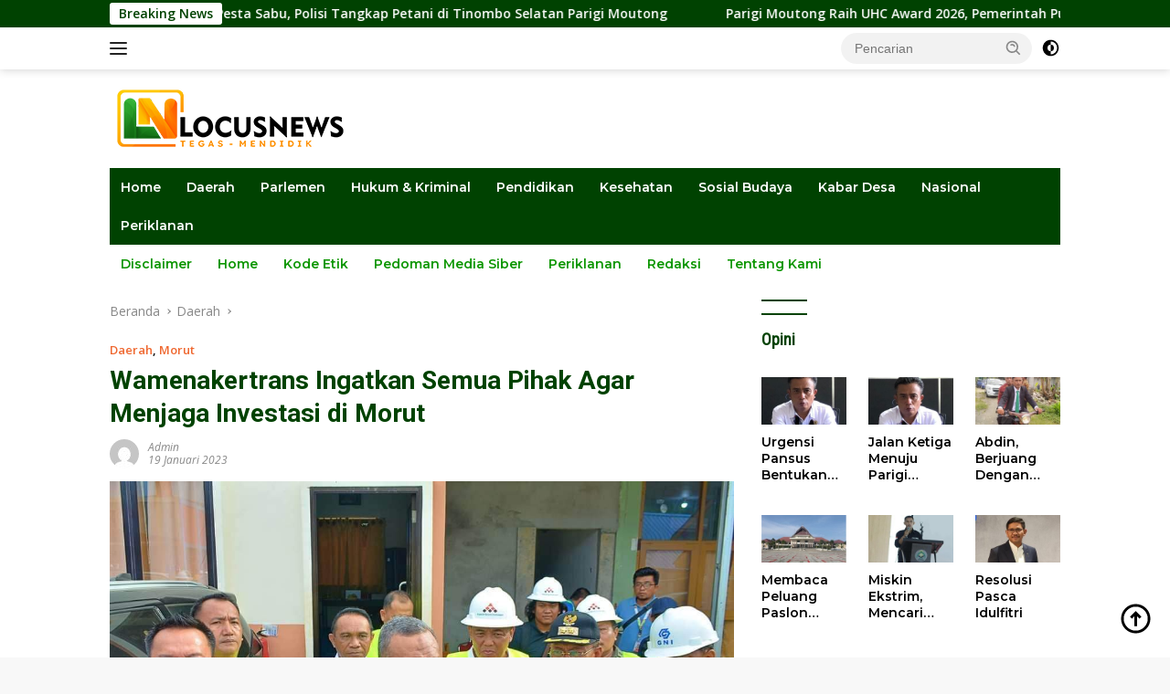

--- FILE ---
content_type: text/html; charset=UTF-8
request_url: https://locusnews.id/2023/01/19/wamenakertrans-ingatkan-semua-pihak-agar-menjaga-investasi-di-morut/
body_size: 22444
content:
<!doctype html>
<html lang="id" prefix="og: http://ogp.me/ns# article: http://ogp.me/ns/article#">
<head>
	<meta charset="UTF-8">
	<meta name="viewport" content="width=device-width, initial-scale=1">
	<link rel="profile" href="https://gmpg.org/xfn/11">

	<meta name='robots' content='index, follow, max-image-preview:large, max-snippet:-1, max-video-preview:-1' />

	<!-- This site is optimized with the Yoast SEO plugin v26.8 - https://yoast.com/product/yoast-seo-wordpress/ -->
	<title>Wamenakertrans Ingatkan Semua Pihak Agar Menjaga Investasi di Morut</title>
	<link rel="canonical" href="https://locusnews.id/2023/01/19/wamenakertrans-ingatkan-semua-pihak-agar-menjaga-investasi-di-morut/" />
	<meta property="og:locale" content="id_ID" />
	<meta property="og:type" content="article" />
	<meta property="og:title" content="Wamenakertrans Ingatkan Semua Pihak Agar Menjaga Investasi di Morut" />
	<meta property="og:description" content="LOCUSNEWS, MORUT &#8211; Wakil Menteri Tenaga Kerja dan Transmigrasi (Wamenakertrans) Afriansyah Noor, mengunjungi PT Gunbuster..." />
	<meta property="og:url" content="https://locusnews.id/2023/01/19/wamenakertrans-ingatkan-semua-pihak-agar-menjaga-investasi-di-morut/" />
	<meta property="og:site_name" content="locusnews.id" />
	<meta property="article:published_time" content="2023-01-19T15:25:44+00:00" />
	<meta property="article:modified_time" content="2023-01-19T15:25:46+00:00" />
	<meta property="og:image" content="https://locusnews.id/wp-content/uploads/2023/01/received_5806120639474439.jpeg" />
	<meta property="og:image:width" content="1080" />
	<meta property="og:image:height" content="715" />
	<meta property="og:image:type" content="image/jpeg" />
	<meta name="author" content="Admin" />
	<meta name="twitter:card" content="summary_large_image" />
	<meta name="twitter:label1" content="Ditulis oleh" />
	<meta name="twitter:data1" content="Admin" />
	<meta name="twitter:label2" content="Estimasi waktu membaca" />
	<meta name="twitter:data2" content="2 menit" />
	<script type="application/ld+json" class="yoast-schema-graph">{"@context":"https://schema.org","@graph":[{"@type":"NewsArticle","@id":"https://locusnews.id/2023/01/19/wamenakertrans-ingatkan-semua-pihak-agar-menjaga-investasi-di-morut/#article","isPartOf":{"@id":"https://locusnews.id/2023/01/19/wamenakertrans-ingatkan-semua-pihak-agar-menjaga-investasi-di-morut/"},"author":{"name":"Admin","@id":"https://locusnews.id/#/schema/person/8953508869f61734198364902b730f4d"},"headline":"Wamenakertrans Ingatkan Semua Pihak Agar Menjaga Investasi di Morut","datePublished":"2023-01-19T15:25:44+00:00","dateModified":"2023-01-19T15:25:46+00:00","mainEntityOfPage":{"@id":"https://locusnews.id/2023/01/19/wamenakertrans-ingatkan-semua-pihak-agar-menjaga-investasi-di-morut/"},"wordCount":251,"commentCount":0,"publisher":{"@id":"https://locusnews.id/#organization"},"image":{"@id":"https://locusnews.id/2023/01/19/wamenakertrans-ingatkan-semua-pihak-agar-menjaga-investasi-di-morut/#primaryimage"},"thumbnailUrl":"https://locusnews.id/wp-content/uploads/2023/01/received_5806120639474439.jpeg","articleSection":["Daerah","Morut"],"inLanguage":"id","potentialAction":[{"@type":"CommentAction","name":"Comment","target":["https://locusnews.id/2023/01/19/wamenakertrans-ingatkan-semua-pihak-agar-menjaga-investasi-di-morut/#respond"]}]},{"@type":"WebPage","@id":"https://locusnews.id/2023/01/19/wamenakertrans-ingatkan-semua-pihak-agar-menjaga-investasi-di-morut/","url":"https://locusnews.id/2023/01/19/wamenakertrans-ingatkan-semua-pihak-agar-menjaga-investasi-di-morut/","name":"Wamenakertrans Ingatkan Semua Pihak Agar Menjaga Investasi di Morut","isPartOf":{"@id":"https://locusnews.id/#website"},"primaryImageOfPage":{"@id":"https://locusnews.id/2023/01/19/wamenakertrans-ingatkan-semua-pihak-agar-menjaga-investasi-di-morut/#primaryimage"},"image":{"@id":"https://locusnews.id/2023/01/19/wamenakertrans-ingatkan-semua-pihak-agar-menjaga-investasi-di-morut/#primaryimage"},"thumbnailUrl":"https://locusnews.id/wp-content/uploads/2023/01/received_5806120639474439.jpeg","datePublished":"2023-01-19T15:25:44+00:00","dateModified":"2023-01-19T15:25:46+00:00","breadcrumb":{"@id":"https://locusnews.id/2023/01/19/wamenakertrans-ingatkan-semua-pihak-agar-menjaga-investasi-di-morut/#breadcrumb"},"inLanguage":"id","potentialAction":[{"@type":"ReadAction","target":["https://locusnews.id/2023/01/19/wamenakertrans-ingatkan-semua-pihak-agar-menjaga-investasi-di-morut/"]}]},{"@type":"ImageObject","inLanguage":"id","@id":"https://locusnews.id/2023/01/19/wamenakertrans-ingatkan-semua-pihak-agar-menjaga-investasi-di-morut/#primaryimage","url":"https://locusnews.id/wp-content/uploads/2023/01/received_5806120639474439.jpeg","contentUrl":"https://locusnews.id/wp-content/uploads/2023/01/received_5806120639474439.jpeg","width":1080,"height":715,"caption":"Wakil Menteri Tenaga Kerja dan Transmigrasi (Wamenakertrans) Afriansyah Noor, mengunjungi PT Gunbuster Nickel Industry. (Foto : MDCC)"},{"@type":"BreadcrumbList","@id":"https://locusnews.id/2023/01/19/wamenakertrans-ingatkan-semua-pihak-agar-menjaga-investasi-di-morut/#breadcrumb","itemListElement":[{"@type":"ListItem","position":1,"name":"Home","item":"https://locusnews.id/"},{"@type":"ListItem","position":2,"name":"Wamenakertrans Ingatkan Semua Pihak Agar Menjaga Investasi di Morut"}]},{"@type":"WebSite","@id":"https://locusnews.id/#website","url":"https://locusnews.id/","name":"locusnews.id","description":"Tegas - Mendidik","publisher":{"@id":"https://locusnews.id/#organization"},"potentialAction":[{"@type":"SearchAction","target":{"@type":"EntryPoint","urlTemplate":"https://locusnews.id/?s={search_term_string}"},"query-input":{"@type":"PropertyValueSpecification","valueRequired":true,"valueName":"search_term_string"}}],"inLanguage":"id"},{"@type":"Organization","@id":"https://locusnews.id/#organization","name":"Locus News","url":"https://locusnews.id/","logo":{"@type":"ImageObject","inLanguage":"id","@id":"https://locusnews.id/#/schema/logo/image/","url":"https://locusnews.id/wp-content/uploads/2023/01/locus-logo-2023-2.png","contentUrl":"https://locusnews.id/wp-content/uploads/2023/01/locus-logo-2023-2.png","width":278,"height":68,"caption":"Locus News"},"image":{"@id":"https://locusnews.id/#/schema/logo/image/"}},{"@type":"Person","@id":"https://locusnews.id/#/schema/person/8953508869f61734198364902b730f4d","name":"Admin","image":{"@type":"ImageObject","inLanguage":"id","@id":"https://locusnews.id/#/schema/person/image/","url":"https://secure.gravatar.com/avatar/cce2e6afb23d6bed5ad138777d8a3d4842dcb244a6f25966b13e48953a302efa?s=96&d=mm&r=g","contentUrl":"https://secure.gravatar.com/avatar/cce2e6afb23d6bed5ad138777d8a3d4842dcb244a6f25966b13e48953a302efa?s=96&d=mm&r=g","caption":"Admin"},"sameAs":["https://locusnews.id"],"url":"https://locusnews.id/author/admin/"}]}</script>
	<!-- / Yoast SEO plugin. -->


<link rel='dns-prefetch' href='//fonts.googleapis.com' />
<link rel="alternate" type="application/rss+xml" title="locusnews.id &raquo; Feed" href="https://locusnews.id/feed/" />
<link rel="alternate" type="application/rss+xml" title="locusnews.id &raquo; Umpan Komentar" href="https://locusnews.id/comments/feed/" />
<link rel="alternate" type="application/rss+xml" title="locusnews.id &raquo; Wamenakertrans Ingatkan Semua Pihak Agar Menjaga Investasi di Morut Umpan Komentar" href="https://locusnews.id/2023/01/19/wamenakertrans-ingatkan-semua-pihak-agar-menjaga-investasi-di-morut/feed/" />
<link rel="alternate" title="oEmbed (JSON)" type="application/json+oembed" href="https://locusnews.id/wp-json/oembed/1.0/embed?url=https%3A%2F%2Flocusnews.id%2F2023%2F01%2F19%2Fwamenakertrans-ingatkan-semua-pihak-agar-menjaga-investasi-di-morut%2F" />
<link rel="alternate" title="oEmbed (XML)" type="text/xml+oembed" href="https://locusnews.id/wp-json/oembed/1.0/embed?url=https%3A%2F%2Flocusnews.id%2F2023%2F01%2F19%2Fwamenakertrans-ingatkan-semua-pihak-agar-menjaga-investasi-di-morut%2F&#038;format=xml" />
<style id='wp-img-auto-sizes-contain-inline-css'>
img:is([sizes=auto i],[sizes^="auto," i]){contain-intrinsic-size:3000px 1500px}
/*# sourceURL=wp-img-auto-sizes-contain-inline-css */
</style>
<link rel='stylesheet' id='dashicons-css' href='https://locusnews.id/wp-includes/css/dashicons.min.css?ver=6.9' media='all' />
<link rel='stylesheet' id='menu-icons-extra-css' href='https://locusnews.id/wp-content/plugins/menu-icons/css/extra.min.css?ver=0.13.20' media='all' />
<style id='wp-emoji-styles-inline-css'>

	img.wp-smiley, img.emoji {
		display: inline !important;
		border: none !important;
		box-shadow: none !important;
		height: 1em !important;
		width: 1em !important;
		margin: 0 0.07em !important;
		vertical-align: -0.1em !important;
		background: none !important;
		padding: 0 !important;
	}
/*# sourceURL=wp-emoji-styles-inline-css */
</style>
<style id='wp-block-library-inline-css'>
:root{--wp-block-synced-color:#7a00df;--wp-block-synced-color--rgb:122,0,223;--wp-bound-block-color:var(--wp-block-synced-color);--wp-editor-canvas-background:#ddd;--wp-admin-theme-color:#007cba;--wp-admin-theme-color--rgb:0,124,186;--wp-admin-theme-color-darker-10:#006ba1;--wp-admin-theme-color-darker-10--rgb:0,107,160.5;--wp-admin-theme-color-darker-20:#005a87;--wp-admin-theme-color-darker-20--rgb:0,90,135;--wp-admin-border-width-focus:2px}@media (min-resolution:192dpi){:root{--wp-admin-border-width-focus:1.5px}}.wp-element-button{cursor:pointer}:root .has-very-light-gray-background-color{background-color:#eee}:root .has-very-dark-gray-background-color{background-color:#313131}:root .has-very-light-gray-color{color:#eee}:root .has-very-dark-gray-color{color:#313131}:root .has-vivid-green-cyan-to-vivid-cyan-blue-gradient-background{background:linear-gradient(135deg,#00d084,#0693e3)}:root .has-purple-crush-gradient-background{background:linear-gradient(135deg,#34e2e4,#4721fb 50%,#ab1dfe)}:root .has-hazy-dawn-gradient-background{background:linear-gradient(135deg,#faaca8,#dad0ec)}:root .has-subdued-olive-gradient-background{background:linear-gradient(135deg,#fafae1,#67a671)}:root .has-atomic-cream-gradient-background{background:linear-gradient(135deg,#fdd79a,#004a59)}:root .has-nightshade-gradient-background{background:linear-gradient(135deg,#330968,#31cdcf)}:root .has-midnight-gradient-background{background:linear-gradient(135deg,#020381,#2874fc)}:root{--wp--preset--font-size--normal:16px;--wp--preset--font-size--huge:42px}.has-regular-font-size{font-size:1em}.has-larger-font-size{font-size:2.625em}.has-normal-font-size{font-size:var(--wp--preset--font-size--normal)}.has-huge-font-size{font-size:var(--wp--preset--font-size--huge)}.has-text-align-center{text-align:center}.has-text-align-left{text-align:left}.has-text-align-right{text-align:right}.has-fit-text{white-space:nowrap!important}#end-resizable-editor-section{display:none}.aligncenter{clear:both}.items-justified-left{justify-content:flex-start}.items-justified-center{justify-content:center}.items-justified-right{justify-content:flex-end}.items-justified-space-between{justify-content:space-between}.screen-reader-text{border:0;clip-path:inset(50%);height:1px;margin:-1px;overflow:hidden;padding:0;position:absolute;width:1px;word-wrap:normal!important}.screen-reader-text:focus{background-color:#ddd;clip-path:none;color:#444;display:block;font-size:1em;height:auto;left:5px;line-height:normal;padding:15px 23px 14px;text-decoration:none;top:5px;width:auto;z-index:100000}html :where(.has-border-color){border-style:solid}html :where([style*=border-top-color]){border-top-style:solid}html :where([style*=border-right-color]){border-right-style:solid}html :where([style*=border-bottom-color]){border-bottom-style:solid}html :where([style*=border-left-color]){border-left-style:solid}html :where([style*=border-width]){border-style:solid}html :where([style*=border-top-width]){border-top-style:solid}html :where([style*=border-right-width]){border-right-style:solid}html :where([style*=border-bottom-width]){border-bottom-style:solid}html :where([style*=border-left-width]){border-left-style:solid}html :where(img[class*=wp-image-]){height:auto;max-width:100%}:where(figure){margin:0 0 1em}html :where(.is-position-sticky){--wp-admin--admin-bar--position-offset:var(--wp-admin--admin-bar--height,0px)}@media screen and (max-width:600px){html :where(.is-position-sticky){--wp-admin--admin-bar--position-offset:0px}}

/*# sourceURL=wp-block-library-inline-css */
</style><style id='global-styles-inline-css'>
:root{--wp--preset--aspect-ratio--square: 1;--wp--preset--aspect-ratio--4-3: 4/3;--wp--preset--aspect-ratio--3-4: 3/4;--wp--preset--aspect-ratio--3-2: 3/2;--wp--preset--aspect-ratio--2-3: 2/3;--wp--preset--aspect-ratio--16-9: 16/9;--wp--preset--aspect-ratio--9-16: 9/16;--wp--preset--color--black: #000000;--wp--preset--color--cyan-bluish-gray: #abb8c3;--wp--preset--color--white: #ffffff;--wp--preset--color--pale-pink: #f78da7;--wp--preset--color--vivid-red: #cf2e2e;--wp--preset--color--luminous-vivid-orange: #ff6900;--wp--preset--color--luminous-vivid-amber: #fcb900;--wp--preset--color--light-green-cyan: #7bdcb5;--wp--preset--color--vivid-green-cyan: #00d084;--wp--preset--color--pale-cyan-blue: #8ed1fc;--wp--preset--color--vivid-cyan-blue: #0693e3;--wp--preset--color--vivid-purple: #9b51e0;--wp--preset--gradient--vivid-cyan-blue-to-vivid-purple: linear-gradient(135deg,rgb(6,147,227) 0%,rgb(155,81,224) 100%);--wp--preset--gradient--light-green-cyan-to-vivid-green-cyan: linear-gradient(135deg,rgb(122,220,180) 0%,rgb(0,208,130) 100%);--wp--preset--gradient--luminous-vivid-amber-to-luminous-vivid-orange: linear-gradient(135deg,rgb(252,185,0) 0%,rgb(255,105,0) 100%);--wp--preset--gradient--luminous-vivid-orange-to-vivid-red: linear-gradient(135deg,rgb(255,105,0) 0%,rgb(207,46,46) 100%);--wp--preset--gradient--very-light-gray-to-cyan-bluish-gray: linear-gradient(135deg,rgb(238,238,238) 0%,rgb(169,184,195) 100%);--wp--preset--gradient--cool-to-warm-spectrum: linear-gradient(135deg,rgb(74,234,220) 0%,rgb(151,120,209) 20%,rgb(207,42,186) 40%,rgb(238,44,130) 60%,rgb(251,105,98) 80%,rgb(254,248,76) 100%);--wp--preset--gradient--blush-light-purple: linear-gradient(135deg,rgb(255,206,236) 0%,rgb(152,150,240) 100%);--wp--preset--gradient--blush-bordeaux: linear-gradient(135deg,rgb(254,205,165) 0%,rgb(254,45,45) 50%,rgb(107,0,62) 100%);--wp--preset--gradient--luminous-dusk: linear-gradient(135deg,rgb(255,203,112) 0%,rgb(199,81,192) 50%,rgb(65,88,208) 100%);--wp--preset--gradient--pale-ocean: linear-gradient(135deg,rgb(255,245,203) 0%,rgb(182,227,212) 50%,rgb(51,167,181) 100%);--wp--preset--gradient--electric-grass: linear-gradient(135deg,rgb(202,248,128) 0%,rgb(113,206,126) 100%);--wp--preset--gradient--midnight: linear-gradient(135deg,rgb(2,3,129) 0%,rgb(40,116,252) 100%);--wp--preset--font-size--small: 13px;--wp--preset--font-size--medium: 20px;--wp--preset--font-size--large: 36px;--wp--preset--font-size--x-large: 42px;--wp--preset--spacing--20: 0.44rem;--wp--preset--spacing--30: 0.67rem;--wp--preset--spacing--40: 1rem;--wp--preset--spacing--50: 1.5rem;--wp--preset--spacing--60: 2.25rem;--wp--preset--spacing--70: 3.38rem;--wp--preset--spacing--80: 5.06rem;--wp--preset--shadow--natural: 6px 6px 9px rgba(0, 0, 0, 0.2);--wp--preset--shadow--deep: 12px 12px 50px rgba(0, 0, 0, 0.4);--wp--preset--shadow--sharp: 6px 6px 0px rgba(0, 0, 0, 0.2);--wp--preset--shadow--outlined: 6px 6px 0px -3px rgb(255, 255, 255), 6px 6px rgb(0, 0, 0);--wp--preset--shadow--crisp: 6px 6px 0px rgb(0, 0, 0);}:where(.is-layout-flex){gap: 0.5em;}:where(.is-layout-grid){gap: 0.5em;}body .is-layout-flex{display: flex;}.is-layout-flex{flex-wrap: wrap;align-items: center;}.is-layout-flex > :is(*, div){margin: 0;}body .is-layout-grid{display: grid;}.is-layout-grid > :is(*, div){margin: 0;}:where(.wp-block-columns.is-layout-flex){gap: 2em;}:where(.wp-block-columns.is-layout-grid){gap: 2em;}:where(.wp-block-post-template.is-layout-flex){gap: 1.25em;}:where(.wp-block-post-template.is-layout-grid){gap: 1.25em;}.has-black-color{color: var(--wp--preset--color--black) !important;}.has-cyan-bluish-gray-color{color: var(--wp--preset--color--cyan-bluish-gray) !important;}.has-white-color{color: var(--wp--preset--color--white) !important;}.has-pale-pink-color{color: var(--wp--preset--color--pale-pink) !important;}.has-vivid-red-color{color: var(--wp--preset--color--vivid-red) !important;}.has-luminous-vivid-orange-color{color: var(--wp--preset--color--luminous-vivid-orange) !important;}.has-luminous-vivid-amber-color{color: var(--wp--preset--color--luminous-vivid-amber) !important;}.has-light-green-cyan-color{color: var(--wp--preset--color--light-green-cyan) !important;}.has-vivid-green-cyan-color{color: var(--wp--preset--color--vivid-green-cyan) !important;}.has-pale-cyan-blue-color{color: var(--wp--preset--color--pale-cyan-blue) !important;}.has-vivid-cyan-blue-color{color: var(--wp--preset--color--vivid-cyan-blue) !important;}.has-vivid-purple-color{color: var(--wp--preset--color--vivid-purple) !important;}.has-black-background-color{background-color: var(--wp--preset--color--black) !important;}.has-cyan-bluish-gray-background-color{background-color: var(--wp--preset--color--cyan-bluish-gray) !important;}.has-white-background-color{background-color: var(--wp--preset--color--white) !important;}.has-pale-pink-background-color{background-color: var(--wp--preset--color--pale-pink) !important;}.has-vivid-red-background-color{background-color: var(--wp--preset--color--vivid-red) !important;}.has-luminous-vivid-orange-background-color{background-color: var(--wp--preset--color--luminous-vivid-orange) !important;}.has-luminous-vivid-amber-background-color{background-color: var(--wp--preset--color--luminous-vivid-amber) !important;}.has-light-green-cyan-background-color{background-color: var(--wp--preset--color--light-green-cyan) !important;}.has-vivid-green-cyan-background-color{background-color: var(--wp--preset--color--vivid-green-cyan) !important;}.has-pale-cyan-blue-background-color{background-color: var(--wp--preset--color--pale-cyan-blue) !important;}.has-vivid-cyan-blue-background-color{background-color: var(--wp--preset--color--vivid-cyan-blue) !important;}.has-vivid-purple-background-color{background-color: var(--wp--preset--color--vivid-purple) !important;}.has-black-border-color{border-color: var(--wp--preset--color--black) !important;}.has-cyan-bluish-gray-border-color{border-color: var(--wp--preset--color--cyan-bluish-gray) !important;}.has-white-border-color{border-color: var(--wp--preset--color--white) !important;}.has-pale-pink-border-color{border-color: var(--wp--preset--color--pale-pink) !important;}.has-vivid-red-border-color{border-color: var(--wp--preset--color--vivid-red) !important;}.has-luminous-vivid-orange-border-color{border-color: var(--wp--preset--color--luminous-vivid-orange) !important;}.has-luminous-vivid-amber-border-color{border-color: var(--wp--preset--color--luminous-vivid-amber) !important;}.has-light-green-cyan-border-color{border-color: var(--wp--preset--color--light-green-cyan) !important;}.has-vivid-green-cyan-border-color{border-color: var(--wp--preset--color--vivid-green-cyan) !important;}.has-pale-cyan-blue-border-color{border-color: var(--wp--preset--color--pale-cyan-blue) !important;}.has-vivid-cyan-blue-border-color{border-color: var(--wp--preset--color--vivid-cyan-blue) !important;}.has-vivid-purple-border-color{border-color: var(--wp--preset--color--vivid-purple) !important;}.has-vivid-cyan-blue-to-vivid-purple-gradient-background{background: var(--wp--preset--gradient--vivid-cyan-blue-to-vivid-purple) !important;}.has-light-green-cyan-to-vivid-green-cyan-gradient-background{background: var(--wp--preset--gradient--light-green-cyan-to-vivid-green-cyan) !important;}.has-luminous-vivid-amber-to-luminous-vivid-orange-gradient-background{background: var(--wp--preset--gradient--luminous-vivid-amber-to-luminous-vivid-orange) !important;}.has-luminous-vivid-orange-to-vivid-red-gradient-background{background: var(--wp--preset--gradient--luminous-vivid-orange-to-vivid-red) !important;}.has-very-light-gray-to-cyan-bluish-gray-gradient-background{background: var(--wp--preset--gradient--very-light-gray-to-cyan-bluish-gray) !important;}.has-cool-to-warm-spectrum-gradient-background{background: var(--wp--preset--gradient--cool-to-warm-spectrum) !important;}.has-blush-light-purple-gradient-background{background: var(--wp--preset--gradient--blush-light-purple) !important;}.has-blush-bordeaux-gradient-background{background: var(--wp--preset--gradient--blush-bordeaux) !important;}.has-luminous-dusk-gradient-background{background: var(--wp--preset--gradient--luminous-dusk) !important;}.has-pale-ocean-gradient-background{background: var(--wp--preset--gradient--pale-ocean) !important;}.has-electric-grass-gradient-background{background: var(--wp--preset--gradient--electric-grass) !important;}.has-midnight-gradient-background{background: var(--wp--preset--gradient--midnight) !important;}.has-small-font-size{font-size: var(--wp--preset--font-size--small) !important;}.has-medium-font-size{font-size: var(--wp--preset--font-size--medium) !important;}.has-large-font-size{font-size: var(--wp--preset--font-size--large) !important;}.has-x-large-font-size{font-size: var(--wp--preset--font-size--x-large) !important;}
/*# sourceURL=global-styles-inline-css */
</style>

<style id='classic-theme-styles-inline-css'>
/*! This file is auto-generated */
.wp-block-button__link{color:#fff;background-color:#32373c;border-radius:9999px;box-shadow:none;text-decoration:none;padding:calc(.667em + 2px) calc(1.333em + 2px);font-size:1.125em}.wp-block-file__button{background:#32373c;color:#fff;text-decoration:none}
/*# sourceURL=/wp-includes/css/classic-themes.min.css */
</style>
<link crossorigin="anonymous" rel='stylesheet' id='googlefonts-css' href='https://fonts.googleapis.com/css?family=Roboto:700|Roboto+Condensed:400&subset=latin' media='all' />
<link crossorigin="anonymous" rel='stylesheet' id='wpberita-fonts-css' href='https://fonts.googleapis.com/css?family=Montserrat%3A600%2C600italic%2C600%7COpen+Sans%3A400%2Citalic%2C600&#038;subset=latin&#038;display=swap&#038;ver=2.1.6' media='all' />
<link rel='stylesheet' id='wpberita-style-css' href='https://locusnews.id/wp-content/themes/wpberita/style.css?ver=2.1.6' media='all' />
<style id='wpberita-style-inline-css'>
h1,h2,h3,h4,h5,h6,.sidr-class-site-title,.site-title,.gmr-mainmenu ul > li > a,.sidr ul li a,.heading-text,.gmr-mobilemenu ul li a,#navigationamp ul li a{font-family:Montserrat;}h1,h2,h3,h4,h5,h6,.sidr-class-site-title,.site-title,.gmr-mainmenu ul > li > a,.sidr ul li a,.heading-text,.gmr-mobilemenu ul li a,#navigationamp ul li a,.related-text-onlytitle{font-weight:600;}h1 strong,h2 strong,h3 strong,h4 strong,h5 strong,h6 strong{font-weight:600;}body{font-family:Open Sans;--font-reguler:400;--font-bold:600;--background-color:#f8f8f8;--main-color:#000000;--link-color-body:#000000;--hoverlink-color-body:#004201;--border-color:#004201;--button-bgcolor:#c60000;--button-color:#004201;--header-bgcolor:#ffffff;--topnav-color:#222222;--bigheadline-color:#bc0000;--mainmenu-color:#ffffff;--mainmenu-hovercolor:#c90000;--secondmenu-bgcolor:#ffffff;--secondmenu-color:#0c9600;--secondmenu-hovercolor:#a50000;--content-bgcolor:#ffffff;--content-greycolor:#888888;--greybody-bgcolor:#efefef;--footer-bgcolor:#004201;--footer-color:#ef3f00;--footer-linkcolor:#ef3f00;--footer-hover-linkcolor:#b20000;}.entry-content-single{font-size:16px;}body,body.dark-theme{--scheme-color:#004201;--secondscheme-color:#ef672f;--mainmenu-bgcolor:#004201;}/* Generate Using Cache */
/*# sourceURL=wpberita-style-inline-css */
</style>
<link rel='stylesheet' id='wp-block-paragraph-css' href='https://locusnews.id/wp-includes/blocks/paragraph/style.min.css?ver=6.9' media='all' />
<link rel="https://api.w.org/" href="https://locusnews.id/wp-json/" /><link rel="alternate" title="JSON" type="application/json" href="https://locusnews.id/wp-json/wp/v2/posts/8090" /><link rel="EditURI" type="application/rsd+xml" title="RSD" href="https://locusnews.id/xmlrpc.php?rsd" />
<meta name="generator" content="WordPress 6.9" />
<link rel='shortlink' href='https://locusnews.id/?p=8090' />
<meta property="og:title" name="og:title" content="Wamenakertrans Ingatkan Semua Pihak Agar Menjaga Investasi di Morut" />
<meta property="og:type" name="og:type" content="article" />
<meta property="og:image" name="og:image" content="https://locusnews.id/wp-content/uploads/2023/01/received_5806120639474439-400x225.jpeg" />
<meta property="og:url" name="og:url" content="https://locusnews.id/2023/01/19/wamenakertrans-ingatkan-semua-pihak-agar-menjaga-investasi-di-morut/" />
<meta property="og:description" name="og:description" content="LOCUSNEWS, MORUT - Wakil Menteri Tenaga Kerja dan Transmigrasi (Wamenakertrans) Afriansyah Noor, mengunjungi PT Gunbuster..." />
<meta property="og:locale" name="og:locale" content="id_ID" />
<meta property="og:site_name" name="og:site_name" content="locusnews.id" />
<meta property="twitter:card" name="twitter:card" content="summary_large_image" />
<meta property="article:section" name="article:section" content="Daerah" />
<meta property="article:published_time" name="article:published_time" content="2023-01-19T23:25:44+08:00" />
<meta property="article:modified_time" name="article:modified_time" content="2023-01-19T23:25:46+08:00" />
<meta property="article:author" name="article:author" content="https://locusnews.id/author/admin/" />
<style type='text/css' media='screen'>
	h1{ font-family:"Roboto", arial, sans-serif;}
	h2{ font-family:"Roboto", arial, sans-serif;}
	li{ font-family:"Roboto", arial, sans-serif;}
	h3{ font-family:"Roboto Condensed", arial, sans-serif;}
	h4{ font-family:"Roboto Condensed", arial, sans-serif;}
	h5{ font-family:"Roboto Condensed", arial, sans-serif;}
	h6{ font-family:"Roboto Condensed", arial, sans-serif;}
	blockquote{ font-family:"Roboto Condensed", arial, sans-serif;}
	p{ font-family:"Roboto Condensed", arial, sans-serif;}
	p {
   font-size: 17px;
}
</style>
<!-- fonts delivered by Wordpress Google Fonts, a plugin by Adrian3.com --><link rel="pingback" href="https://locusnews.id/xmlrpc.php"><link rel="amphtml" href="https://locusnews.id/2023/01/19/wamenakertrans-ingatkan-semua-pihak-agar-menjaga-investasi-di-morut/?amp=1"><link rel="icon" href="https://locusnews.id/wp-content/uploads/2025/10/cropped-LN-32x32.png" sizes="32x32" />
<link rel="icon" href="https://locusnews.id/wp-content/uploads/2025/10/cropped-LN-192x192.png" sizes="192x192" />
<link rel="apple-touch-icon" href="https://locusnews.id/wp-content/uploads/2025/10/cropped-LN-180x180.png" />
<meta name="msapplication-TileImage" content="https://locusnews.id/wp-content/uploads/2025/10/cropped-LN-270x270.png" />
</head>

<body class="wp-singular post-template-default single single-post postid-8090 single-format-standard wp-custom-logo wp-embed-responsive wp-theme-wpberita idtheme kentooz">
	<a class="skip-link screen-reader-text" href="#primary">Langsung ke konten</a>
	<div id="topnavwrap" class="gmr-topnavwrap clearfix">
		<div class="gmr-topnotification"><div class="container"><div class="list-flex"><div class="row-flex"><div class="text-marquee">Breaking News</div></div><div class="row-flex wrap-marquee"><div class="marquee">				<a href="https://locusnews.id/2026/01/29/terendus-pesta-sabu-polisi-tangkap-petani-di-tinombo-selatan-parigi-moutong/" class="gmr-recent-marquee" title="Terendus Pesta Sabu, Polisi Tangkap Petani di Tinombo Selatan Parigi Moutong">Terendus Pesta Sabu, Polisi Tangkap Petani di Tinombo Selatan Parigi Moutong</a>
								<a href="https://locusnews.id/2026/01/29/parigi-moutong-raih-uhc-award-2026-pemerintah-pusat-dorong-naik-kategori/" class="gmr-recent-marquee" title="Parigi Moutong Raih UHC Award 2026, Pemerintah Pusat Dorong Naik Kategori">Parigi Moutong Raih UHC Award 2026, Pemerintah Pusat Dorong Naik Kategori</a>
								<a href="https://locusnews.id/2026/01/28/wabup-parigi-moutong-tegaskan-komitmen-perbaiki-layanan-kesehatan-di-2026/" class="gmr-recent-marquee" title="Wabup Parigi Moutong Tegaskan Komitmen Perbaiki Layanan Kesehatan di 2026">Wabup Parigi Moutong Tegaskan Komitmen Perbaiki Layanan Kesehatan di 2026</a>
								<a href="https://locusnews.id/2026/01/28/buka-pelantikan-bamag-wabup-parimo-tekankan-toleransi-dan-kerukunan/" class="gmr-recent-marquee" title="Buka Pelantikan BAMAG, Wabup Parimo Tekankan Toleransi dan Kerukunan">Buka Pelantikan BAMAG, Wabup Parimo Tekankan Toleransi dan Kerukunan</a>
								<a href="https://locusnews.id/2026/01/28/direktur-lsm-format-blak-blakan-tolak-polri-di-bawah-kementerian/" class="gmr-recent-marquee" title="Direktur LSM Format Blak-blakan Tolak Polri di Bawah Kementerian">Direktur LSM Format Blak-blakan Tolak Polri di Bawah Kementerian</a>
				</div></div></div></div></div>
		<div class="container">
			<div class="list-flex">
				<div class="row-flex gmr-navleft">
					<a id="gmr-responsive-menu" title="Menu" href="#menus" rel="nofollow"><div class="ktz-i-wrap"><span class="ktz-i"></span><span class="ktz-i"></span><span class="ktz-i"></span></div></a><div class="gmr-logo-mobile"><a class="custom-logo-link" href="https://locusnews.id/" title="locusnews.id" rel="home"><img class="custom-logo" src="https://locusnews.id/wp-content/uploads/2023/01/locus-logo-2023-2.png" width="278" height="68" alt="locusnews.id" loading="lazy" /></a></div>				</div>

				<div class="row-flex gmr-navright">
					
								<div class="gmr-table-search">
									<form method="get" class="gmr-searchform searchform" action="https://locusnews.id/">
										<input type="text" name="s" id="s" placeholder="Pencarian" />
										<input type="hidden" name="post_type" value="post" />
										<button type="submit" role="button" class="gmr-search-submit gmr-search-icon">
										<svg xmlns="http://www.w3.org/2000/svg" aria-hidden="true" role="img" width="1em" height="1em" preserveAspectRatio="xMidYMid meet" viewBox="0 0 24 24"><path fill="currentColor" d="M10 18a7.952 7.952 0 0 0 4.897-1.688l4.396 4.396l1.414-1.414l-4.396-4.396A7.952 7.952 0 0 0 18 10c0-4.411-3.589-8-8-8s-8 3.589-8 8s3.589 8 8 8zm0-14c3.309 0 6 2.691 6 6s-2.691 6-6 6s-6-2.691-6-6s2.691-6 6-6z"/><path fill="currentColor" d="M11.412 8.586c.379.38.588.882.588 1.414h2a3.977 3.977 0 0 0-1.174-2.828c-1.514-1.512-4.139-1.512-5.652 0l1.412 1.416c.76-.758 2.07-.756 2.826-.002z"/></svg>
										</button>
									</form>
								</div>
							<a class="darkmode-button topnav-button" title="Mode Gelap" href="#" rel="nofollow"><svg xmlns="http://www.w3.org/2000/svg" aria-hidden="true" role="img" width="1em" height="1em" preserveAspectRatio="xMidYMid meet" viewBox="0 0 24 24"><g fill="currentColor"><path d="M12 16a4 4 0 0 0 0-8v8Z"/><path fill-rule="evenodd" d="M12 2C6.477 2 2 6.477 2 12s4.477 10 10 10s10-4.477 10-10S17.523 2 12 2Zm0 2v4a4 4 0 1 0 0 8v4a8 8 0 1 0 0-16Z" clip-rule="evenodd"/></g></svg></a><div class="gmr-search-btn">
					<a id="search-menu-button" class="topnav-button gmr-search-icon" title="Pencarian" href="#" rel="nofollow"><svg xmlns="http://www.w3.org/2000/svg" aria-hidden="true" role="img" width="1em" height="1em" preserveAspectRatio="xMidYMid meet" viewBox="0 0 24 24"><path fill="none" stroke="currentColor" stroke-linecap="round" stroke-width="2" d="m21 21l-4.486-4.494M19 10.5a8.5 8.5 0 1 1-17 0a8.5 8.5 0 0 1 17 0Z"/></svg></a>
					<div id="search-dropdown-container" class="search-dropdown search">
					<form method="get" class="gmr-searchform searchform" action="https://locusnews.id/">
						<input type="text" name="s" id="s" placeholder="Pencarian" />
						<button type="submit" class="gmr-search-submit gmr-search-icon"><svg xmlns="http://www.w3.org/2000/svg" aria-hidden="true" role="img" width="1em" height="1em" preserveAspectRatio="xMidYMid meet" viewBox="0 0 24 24"><path fill="currentColor" d="M10 18a7.952 7.952 0 0 0 4.897-1.688l4.396 4.396l1.414-1.414l-4.396-4.396A7.952 7.952 0 0 0 18 10c0-4.411-3.589-8-8-8s-8 3.589-8 8s3.589 8 8 8zm0-14c3.309 0 6 2.691 6 6s-2.691 6-6 6s-6-2.691-6-6s2.691-6 6-6z"/><path fill="currentColor" d="M11.412 8.586c.379.38.588.882.588 1.414h2a3.977 3.977 0 0 0-1.174-2.828c-1.514-1.512-4.139-1.512-5.652 0l1.412 1.416c.76-.758 2.07-.756 2.826-.002z"/></svg></button>
					</form>
					</div>
				</div>				</div>
			</div>
		</div>
				</div>

	<div id="page" class="site">

									<header id="masthead" class="site-header">
								<div class="container">
					<div class="site-branding">
						<div class="gmr-logo"><div class="gmr-logo-wrap"><a class="custom-logo-link logolink" href="https://locusnews.id" title="locusnews.id" rel="home"><img class="custom-logo" src="https://locusnews.id/wp-content/uploads/2023/01/locus-logo-2023-2.png" width="278" height="68" alt="locusnews.id" loading="lazy" /></a><div class="close-topnavmenu-wrap"><a id="close-topnavmenu-button" rel="nofollow" href="#"><svg xmlns="http://www.w3.org/2000/svg" aria-hidden="true" role="img" width="1em" height="1em" preserveAspectRatio="xMidYMid meet" viewBox="0 0 32 32"><path fill="currentColor" d="M24 9.4L22.6 8L16 14.6L9.4 8L8 9.4l6.6 6.6L8 22.6L9.4 24l6.6-6.6l6.6 6.6l1.4-1.4l-6.6-6.6L24 9.4z"/></svg></a></div></div></div>					</div><!-- .site-branding -->
				</div>
			</header><!-- #masthead -->
							<div id="main-nav-wrap" class="gmr-mainmenu-wrap">
				<div class="container">
					<nav id="main-nav" class="main-navigation gmr-mainmenu">
						<ul id="primary-menu" class="menu"><li id="menu-item-4033" class="menu-item menu-item-type-custom menu-item-object-custom menu-item-home menu-item-4033"><a href="https://locusnews.id">Home</a></li>
<li id="menu-item-4022" class="menu-item menu-item-type-taxonomy menu-item-object-category current-post-ancestor current-menu-parent current-post-parent menu-item-4022"><a href="https://locusnews.id/category/daerah/">Daerah</a></li>
<li id="menu-item-4023" class="menu-item menu-item-type-taxonomy menu-item-object-category menu-item-4023"><a href="https://locusnews.id/category/parlemen/">Parlemen</a></li>
<li id="menu-item-4024" class="menu-item menu-item-type-taxonomy menu-item-object-category menu-item-4024"><a href="https://locusnews.id/category/hukum-kriminal/">Hukum &amp; Kriminal</a></li>
<li id="menu-item-4025" class="menu-item menu-item-type-taxonomy menu-item-object-category menu-item-4025"><a href="https://locusnews.id/category/pendidikan/">Pendidikan</a></li>
<li id="menu-item-4026" class="menu-item menu-item-type-taxonomy menu-item-object-category menu-item-4026"><a href="https://locusnews.id/category/kesehatan/">Kesehatan</a></li>
<li id="menu-item-4027" class="menu-item menu-item-type-taxonomy menu-item-object-category menu-item-4027"><a href="https://locusnews.id/category/sosial-budaya/">Sosial Budaya</a></li>
<li id="menu-item-4028" class="menu-item menu-item-type-taxonomy menu-item-object-category menu-item-4028"><a href="https://locusnews.id/category/kabar-desa/">Kabar Desa</a></li>
<li id="menu-item-4029" class="menu-item menu-item-type-taxonomy menu-item-object-category menu-item-4029"><a href="https://locusnews.id/category/nasional/">Nasional</a></li>
<li id="menu-item-4519" class="menu-item menu-item-type-post_type menu-item-object-page menu-item-4519"><a href="https://locusnews.id/periklanan/">Periklanan</a></li>
</ul><ul id="secondary-menu" class="menu"><li class="page_item page-item-3562"><a href="https://locusnews.id/disclaimer/">Disclaimer</a></li>
<li class="page_item page-item-2592"><a href="https://locusnews.id/home/">Home</a></li>
<li class="page_item page-item-36"><a href="https://locusnews.id/kode-etik/">Kode Etik</a></li>
<li class="page_item page-item-38"><a href="https://locusnews.id/pedoman-media-siber/">Pedoman Media Siber</a></li>
<li class="page_item page-item-4518"><a href="https://locusnews.id/periklanan/">Periklanan</a></li>
<li class="page_item page-item-3625"><a href="https://locusnews.id/redaksi/">Redaksi</a></li>
<li class="page_item page-item-3628"><a href="https://locusnews.id/tentang-kami/">Tentang Kami</a></li>
</ul>
					</nav><!-- #main-nav -->
				</div>
			</div>
			
		
		<div id="content" class="gmr-content">

			<div class="container">
				<div class="row">
<main id="primary" class="site-main col-md-8">
	
<article id="post-8090" class="content-single post-8090 post type-post status-publish format-standard has-post-thumbnail hentry category-daerah category-morut">
				<div class="breadcrumbs" itemscope itemtype="https://schema.org/BreadcrumbList">
																						<span class="first-cl" itemprop="itemListElement" itemscope itemtype="https://schema.org/ListItem">
								<a itemscope itemtype="https://schema.org/WebPage" itemprop="item" itemid="https://locusnews.id/" href="https://locusnews.id/"><span itemprop="name">Beranda</span></a>
								<span itemprop="position" content="1"></span>
							</span>
												<span class="separator"></span>
																											<span class="0-cl" itemprop="itemListElement" itemscope itemtype="http://schema.org/ListItem">
								<a itemscope itemtype="https://schema.org/WebPage" itemprop="item" itemid="https://locusnews.id/category/daerah/" href="https://locusnews.id/category/daerah/"><span itemprop="name">Daerah</span></a>
								<span itemprop="position" content="2"></span>
							</span>
												<span class="separator"></span>
																				<span class="last-cl" itemscope itemtype="https://schema.org/ListItem">
						<span itemprop="name">Wamenakertrans Ingatkan Semua Pihak Agar Menjaga Investasi di Morut</span>
						<span itemprop="position" content="3"></span>
						</span>
												</div>
				<header class="entry-header entry-header-single">
		<div class="gmr-meta-topic"><strong><span class="cat-links-content"><a href="https://locusnews.id/category/daerah/" rel="category tag">Daerah</a>, <a href="https://locusnews.id/category/morut/" rel="category tag">Morut</a></span></strong>&nbsp;&nbsp;</div><h1 class="entry-title"><strong>Wamenakertrans Ingatkan Semua Pihak Agar Menjaga Investasi di Morut</strong></h1><div class="list-table clearfix"><div class="table-row"><div class="table-cell gmr-gravatar-metasingle"><a class="url" href="https://locusnews.id/author/admin/" title="Permalink ke: Admin"><img alt='' src='https://secure.gravatar.com/avatar/cce2e6afb23d6bed5ad138777d8a3d4842dcb244a6f25966b13e48953a302efa?s=32&#038;d=mm&#038;r=g' srcset='https://secure.gravatar.com/avatar/cce2e6afb23d6bed5ad138777d8a3d4842dcb244a6f25966b13e48953a302efa?s=64&#038;d=mm&#038;r=g 2x' class='avatar avatar-32 photo img-cicle' height='32' width='32' decoding='async'/></a></div><div class="table-cell gmr-content-metasingle"><div class="meta-content gmr-content-metasingle"><span class="author vcard"><a class="url fn n" href="https://locusnews.id/author/admin/" title="Admin">Admin</a></span></div><div class="meta-content gmr-content-metasingle"><span class="posted-on"><time class="entry-date published" datetime="2023-01-19T23:25:44+08:00">19 Januari 2023</time><time class="updated" datetime="2023-01-19T23:25:46+08:00">19 Januari 2023</time></span></div></div></div></div>	</header><!-- .entry-header -->
				<figure class="post-thumbnail gmr-thumbnail-single">
				<img width="1080" height="715" src="https://locusnews.id/wp-content/uploads/2023/01/received_5806120639474439.jpeg" class="attachment-post-thumbnail size-post-thumbnail wp-post-image" alt="" decoding="async" fetchpriority="high" srcset="https://locusnews.id/wp-content/uploads/2023/01/received_5806120639474439.jpeg 1080w, https://locusnews.id/wp-content/uploads/2023/01/received_5806120639474439-768x508.jpeg 768w" sizes="(max-width: 1080px) 100vw, 1080px" /><div class="ccfic"></div>									<figcaption class="wp-caption-text">Wakil Menteri Tenaga Kerja dan Transmigrasi (Wamenakertrans) Afriansyah Noor, mengunjungi PT Gunbuster Nickel Industry. (Foto : MDCC)
</figcaption>
							</figure>
			
	<div class="single-wrap">
				<div class="entry-content entry-content-single clearfix">
			
<p>LOCUSNEWS, MORUT &#8211; Wakil Menteri Tenaga Kerja dan Transmigrasi (Wamenakertrans) Afriansyah Noor, mengunjungi PT Gunbuster Nickel Industry (GNI) di Desa Bunta, Kecamatan Petasia Timur, Kabupaten Morowali Utara (Morut), Kamis, 19 Januari 2023.</p>



<p>Afriansyah mengingatkan, semua pihak harus menjaga agar investasi di Morut bisa berjalan dan berlanjut dengan baik untuk mensejahterakan masyarakat Indonesia, khususnya di Sulawesi Tengah (Sulteng) dan lebih khusus lagi Morut.</p>



<p>&#8220;Pertemuan ini diharapkan menemukan solusi yang terbaik sehingga awal 2023 ini Indonesia makin sukses, bangkit lebih cepat dan pulih lebih kuat pascapandemi Covid-19,&#8221; ujarnya.</p>



<p>Dia mengatakan, manajemen GNI sangat terbuka untuk menerima semua saran dan perbaikan yang diajukan pihak Kemenaker, khususnya terkait upaya pemulihan hubungan industrial di perusahaan tersebut.</p>



<p>Sementara itu, Bupati Morut Delis J. Hehi menyampaikan, operasional perusahaan berangsur normal meski sampai saat ini kawasan PT.GNI masih harus dijaga oleh ratusan personel Polri dan TNI.</p>



<p>Ia berterima kasih atas kunjungan Wakil Menteri Ketenagakerjaan yang telah memberikan arahan kepada semua pihak untuk menemukan solusi terbaik pasca kerusuhan internal karyawan PT.GNI.</p>



<p>&#8220;Saya sangat optimis akan segera terjadi pemulihan sehingga operasional perusahaan segera pulih kembali,&#8221; ujarnya.</p>



<p>Diketahui sebelum melakukan peninjauan di lokasi pabrik pengolahan nikel, Wamenakertrans yang didampingi Bupati Morut Delis J. Hehi serta sejumlah pejabat teras dari Mabes Polri, BIN dan Kemenaker, melakukan pertemuan tertutup dengan Direksi PT.GNI yang dipimpin Yenita Rajagukguk.</p>



<p>Usai pertemuan tertutup, Wakil Menaker mengatakan bahwa kunjungannya ini terkait dengan kerusuhan internal karyawan PT.GNI pada 14 Januari 2023 yang menimbulkan dua korban jiwa dan kerugian material yang sangat besar.</p>
<div class="gmr-related-post-onlytitle"><div class="related-text-onlytitle">Berita Terkait</div><div class="clearfix"><div class="list-gallery-title"><a href="https://locusnews.id/2026/01/28/direktur-lsm-format-blak-blakan-tolak-polri-di-bawah-kementerian/" class="recent-title heading-text" title="Direktur LSM Format Blak-blakan Tolak Polri di Bawah Kementerian" rel="bookmark">Direktur LSM Format Blak-blakan Tolak Polri di Bawah Kementerian</a></div><div class="list-gallery-title"><a href="https://locusnews.id/2026/01/27/ternyata-ini-dua-perusahaan-dominasi-proyek-non-tender-pemda-parimo-2025/" class="recent-title heading-text" title="Ternyata Ini Dua Perusahaan Dominasi Proyek Non-Tender Pemda Parimo 2025" rel="bookmark">Ternyata Ini Dua Perusahaan Dominasi Proyek Non-Tender Pemda Parimo 2025</a></div><div class="list-gallery-title"><a href="https://locusnews.id/2026/01/27/85-proyek-pemda-parimo-dikuasai-perusahaan-luar-pengamat-ini-marginalisasi/" class="recent-title heading-text" title="85 Proyek Pemda Parimo Dikuasai Perusahaan Luar, Pengamat: Ini Marginalisasi " rel="bookmark">85 Proyek Pemda Parimo Dikuasai Perusahaan Luar, Pengamat: Ini Marginalisasi </a></div><div class="list-gallery-title"><a href="https://locusnews.id/2026/01/26/kontraktor-luar-kuasai-proyek-pemda-parimo-pengusaha-lokal-menjerit/" class="recent-title heading-text" title="Kontraktor Luar Kuasai Proyek Pemda Parimo, Pengusaha Lokal Menjerit" rel="bookmark">Kontraktor Luar Kuasai Proyek Pemda Parimo, Pengusaha Lokal Menjerit</a></div><div class="list-gallery-title"><a href="https://locusnews.id/2026/01/24/gubernur-sulteng-puji-program-satu-rumah-satu-pengusaha-kadin-parimo/" class="recent-title heading-text" title="Gubernur Sulteng Puji Program ‘Satu Rumah Satu Pengusaha’ KADIN Parimo" rel="bookmark">Gubernur Sulteng Puji Program ‘Satu Rumah Satu Pengusaha’ KADIN Parimo</a></div><div class="list-gallery-title"><a href="https://locusnews.id/2026/01/24/bupati-erwin-ajak-kadin-bangun-ekonomi-parimo-berbasis-komoditas-lokal/" class="recent-title heading-text" title="Bupati Erwin Ajak KADIN Bangun Ekonomi Parimo Berbasis Komoditas Lokal" rel="bookmark">Bupati Erwin Ajak KADIN Bangun Ekonomi Parimo Berbasis Komoditas Lokal</a></div></div></div>
			<footer class="entry-footer entry-footer-single">
								<div class="gmr-cf-metacontent heading-text meta-content"><span>Penulis: MDCC</span><span>Editor: Bambang</span></div>			</footer><!-- .entry-footer -->
					</div><!-- .entry-content -->
	</div>
	<div class="list-table clearfix"><div class="table-row"><div class="table-cell"><span class="comments-link heading-text"><a href="https://locusnews.id/2023/01/19/wamenakertrans-ingatkan-semua-pihak-agar-menjaga-investasi-di-morut/#respond"><svg xmlns="http://www.w3.org/2000/svg" aria-hidden="true" role="img" width="1em" height="1em" preserveAspectRatio="xMidYMid meet" viewBox="0 0 16 16"><path fill="#888" d="M3.05 3A2.5 2.5 0 0 1 5.5 1H12a3 3 0 0 1 3 3v4.5a2.5 2.5 0 0 1-2 2.45V11a2 2 0 0 1-2 2H7.16l-2.579 1.842A1 1 0 0 1 3 14.028V13a2 2 0 0 1-2-2V5a2 2 0 0 1 2-2h.05Zm1.035 0H11a2 2 0 0 1 2 2v4.915A1.5 1.5 0 0 0 14 8.5V4a2 2 0 0 0-2-2H5.5a1.5 1.5 0 0 0-1.415 1ZM12 11V5a1 1 0 0 0-1-1H3a1 1 0 0 0-1 1v6a1 1 0 0 0 1 1h1v2.028L6.84 12H11a1 1 0 0 0 1-1Z"/></svg><span class="text-comment">Komentar</span></a></span></div><div class="table-cell gmr-content-share"><ul class="gmr-socialicon-share pull-right"><li class="facebook"><a href="https://www.facebook.com/sharer/sharer.php?u=https%3A%2F%2Flocusnews.id%2F2023%2F01%2F19%2Fwamenakertrans-ingatkan-semua-pihak-agar-menjaga-investasi-di-morut%2F" target="_blank" rel="nofollow" title="Facebook Share"><svg xmlns="http://www.w3.org/2000/svg" aria-hidden="true" role="img" width="1em" height="1em" preserveAspectRatio="xMidYMid meet" viewBox="0 0 32 32"><path fill="#4267b2" d="M19.254 2C15.312 2 13 4.082 13 8.826V13H8v5h5v12h5V18h4l1-5h-5V9.672C18 7.885 18.583 7 20.26 7H23V2.205C22.526 2.141 21.145 2 19.254 2z"/></svg></a></li><li class="twitter"><a href="https://twitter.com/intent/tweet?url=https%3A%2F%2Flocusnews.id%2F2023%2F01%2F19%2Fwamenakertrans-ingatkan-semua-pihak-agar-menjaga-investasi-di-morut%2F&amp;text=Wamenakertrans%20Ingatkan%20Semua%20Pihak%20Agar%20Menjaga%20Investasi%20di%20Morut" target="_blank" rel="nofollow" title="Tweet Ini"><svg xmlns="http://www.w3.org/2000/svg" width="24" height="24" viewBox="0 0 24 24"><path fill="currentColor" d="M18.205 2.25h3.308l-7.227 8.26l8.502 11.24H16.13l-5.214-6.817L4.95 21.75H1.64l7.73-8.835L1.215 2.25H8.04l4.713 6.231l5.45-6.231Zm-1.161 17.52h1.833L7.045 4.126H5.078L17.044 19.77Z"/></svg></a></li><li class="pin"><a href="https://pinterest.com/pin/create/button/?url=https%3A%2F%2Flocusnews.id%2F2023%2F01%2F19%2Fwamenakertrans-ingatkan-semua-pihak-agar-menjaga-investasi-di-morut%2F&amp;desciption=Wamenakertrans%20Ingatkan%20Semua%20Pihak%20Agar%20Menjaga%20Investasi%20di%20Morut&amp;media=https%3A%2F%2Flocusnews.id%2Fwp-content%2Fuploads%2F2023%2F01%2Freceived_5806120639474439.jpeg" target="_blank" rel="nofollow" title="Tweet Ini"><svg xmlns="http://www.w3.org/2000/svg" aria-hidden="true" role="img" width="1em" height="1em" preserveAspectRatio="xMidYMid meet" viewBox="0 0 32 32"><path fill="#e60023" d="M16.75.406C10.337.406 4 4.681 4 11.6c0 4.4 2.475 6.9 3.975 6.9c.619 0 .975-1.725.975-2.212c0-.581-1.481-1.819-1.481-4.238c0-5.025 3.825-8.588 8.775-8.588c4.256 0 7.406 2.419 7.406 6.863c0 3.319-1.331 9.544-5.644 9.544c-1.556 0-2.888-1.125-2.888-2.737c0-2.363 1.65-4.65 1.65-7.088c0-4.137-5.869-3.387-5.869 1.613c0 1.05.131 2.212.6 3.169c-.863 3.713-2.625 9.244-2.625 13.069c0 1.181.169 2.344.281 3.525c.212.238.106.213.431.094c3.15-4.313 3.038-5.156 4.463-10.8c.769 1.463 2.756 2.25 4.331 2.25c6.637 0 9.619-6.469 9.619-12.3c0-6.206-5.363-10.256-11.25-10.256z"/></svg></a></li><li class="telegram"><a href="https://t.me/share/url?url=https%3A%2F%2Flocusnews.id%2F2023%2F01%2F19%2Fwamenakertrans-ingatkan-semua-pihak-agar-menjaga-investasi-di-morut%2F&amp;text=Wamenakertrans%20Ingatkan%20Semua%20Pihak%20Agar%20Menjaga%20Investasi%20di%20Morut" target="_blank" rel="nofollow" title="Telegram Share"><svg xmlns="http://www.w3.org/2000/svg" aria-hidden="true" role="img" width="1em" height="1em" preserveAspectRatio="xMidYMid meet" viewBox="0 0 15 15"><path fill="none" stroke="#08c" stroke-linejoin="round" d="m14.5 1.5l-14 5l4 2l6-4l-4 5l6 4l2-12Z"/></svg></a></li><li class="whatsapp"><a href="https://api.whatsapp.com/send?text=Wamenakertrans%20Ingatkan%20Semua%20Pihak%20Agar%20Menjaga%20Investasi%20di%20Morut https%3A%2F%2Flocusnews.id%2F2023%2F01%2F19%2Fwamenakertrans-ingatkan-semua-pihak-agar-menjaga-investasi-di-morut%2F" target="_blank" rel="nofollow" title="Kirim Ke WhatsApp"><svg xmlns="http://www.w3.org/2000/svg" aria-hidden="true" role="img" width="1em" height="1em" preserveAspectRatio="xMidYMid meet" viewBox="0 0 32 32"><path fill="#25d366" d="M23.328 19.177c-.401-.203-2.354-1.156-2.719-1.292c-.365-.13-.63-.198-.896.203c-.26.391-1.026 1.286-1.26 1.547s-.464.281-.859.104c-.401-.203-1.682-.62-3.203-1.984c-1.188-1.057-1.979-2.359-2.214-2.76c-.234-.396-.026-.62.172-.818c.182-.182.401-.458.604-.698c.193-.24.255-.401.396-.661c.13-.281.063-.5-.036-.698s-.896-2.161-1.229-2.943c-.318-.776-.651-.677-.896-.677c-.229-.021-.495-.021-.76-.021s-.698.099-1.063.479c-.365.401-1.396 1.359-1.396 3.297c0 1.943 1.427 3.823 1.625 4.104c.203.26 2.807 4.26 6.802 5.979c.953.401 1.693.641 2.271.839c.953.302 1.823.26 2.51.161c.76-.125 2.354-.964 2.688-1.901c.339-.943.339-1.724.24-1.901c-.099-.182-.359-.281-.76-.458zM16.083 29h-.021c-2.365 0-4.703-.641-6.745-1.839l-.479-.286l-5 1.302l1.344-4.865l-.323-.5a13.166 13.166 0 0 1-2.021-7.01c0-7.26 5.943-13.182 13.255-13.182c3.542 0 6.865 1.38 9.365 3.88a13.058 13.058 0 0 1 3.88 9.323C29.328 23.078 23.39 29 16.088 29zM27.359 4.599C24.317 1.661 20.317 0 16.062 0C7.286 0 .14 7.115.135 15.859c0 2.792.729 5.516 2.125 7.927L0 32l8.448-2.203a16.13 16.13 0 0 0 7.615 1.932h.005c8.781 0 15.927-7.115 15.932-15.865c0-4.234-1.651-8.219-4.661-11.214z"/></svg></a></li></ul></div></div></div><div class="gmr-related-post"><h3 class="related-text">Baca Juga</h3><div class="wpberita-list-gallery clearfix"><div class="list-gallery related-gallery"><a href="https://locusnews.id/2026/01/28/direktur-lsm-format-blak-blakan-tolak-polri-di-bawah-kementerian/" class="post-thumbnail" aria-hidden="true" tabindex="-1" title="Direktur LSM Format Blak-blakan Tolak Polri di Bawah Kementerian" rel="bookmark"><img width="250" height="140" src="https://locusnews.id/wp-content/uploads/2026/01/Messenger_creation_C658FA48-6D50-45FC-9B15-4B33E7211CA9-250x140.jpeg" class="attachment-medium-new size-medium-new wp-post-image" alt="" decoding="async" srcset="https://locusnews.id/wp-content/uploads/2026/01/Messenger_creation_C658FA48-6D50-45FC-9B15-4B33E7211CA9-250x140.jpeg 250w, https://locusnews.id/wp-content/uploads/2026/01/Messenger_creation_C658FA48-6D50-45FC-9B15-4B33E7211CA9-400x225.jpeg 400w" sizes="(max-width: 250px) 100vw, 250px" /><div class="ccfic"></div></a><div class="list-gallery-title"><a href="https://locusnews.id/2026/01/28/direktur-lsm-format-blak-blakan-tolak-polri-di-bawah-kementerian/" class="recent-title heading-text" title="Direktur LSM Format Blak-blakan Tolak Polri di Bawah Kementerian" rel="bookmark">Direktur LSM Format Blak-blakan Tolak Polri di Bawah Kementerian</a></div></div><div class="list-gallery related-gallery"><a href="https://locusnews.id/2026/01/27/ternyata-ini-dua-perusahaan-dominasi-proyek-non-tender-pemda-parimo-2025/" class="post-thumbnail" aria-hidden="true" tabindex="-1" title="Ternyata Ini Dua Perusahaan Dominasi Proyek Non-Tender Pemda Parimo 2025" rel="bookmark"><img width="250" height="140" src="https://locusnews.id/wp-content/uploads/2026/01/Messenger_creation_B4BEDAB8-4184-4915-85D8-960E3E5ABC65-250x140.jpeg" class="attachment-medium-new size-medium-new wp-post-image" alt="" decoding="async" loading="lazy" srcset="https://locusnews.id/wp-content/uploads/2026/01/Messenger_creation_B4BEDAB8-4184-4915-85D8-960E3E5ABC65-250x140.jpeg 250w, https://locusnews.id/wp-content/uploads/2026/01/Messenger_creation_B4BEDAB8-4184-4915-85D8-960E3E5ABC65-400x225.jpeg 400w" sizes="auto, (max-width: 250px) 100vw, 250px" /><div class="ccfic"></div></a><div class="list-gallery-title"><a href="https://locusnews.id/2026/01/27/ternyata-ini-dua-perusahaan-dominasi-proyek-non-tender-pemda-parimo-2025/" class="recent-title heading-text" title="Ternyata Ini Dua Perusahaan Dominasi Proyek Non-Tender Pemda Parimo 2025" rel="bookmark">Ternyata Ini Dua Perusahaan Dominasi Proyek Non-Tender Pemda Parimo 2025</a></div></div><div class="list-gallery related-gallery"><a href="https://locusnews.id/2026/01/27/85-proyek-pemda-parimo-dikuasai-perusahaan-luar-pengamat-ini-marginalisasi/" class="post-thumbnail" aria-hidden="true" tabindex="-1" title="85 Proyek Pemda Parimo Dikuasai Perusahaan Luar, Pengamat: Ini Marginalisasi " rel="bookmark"><img width="250" height="140" src="https://locusnews.id/wp-content/uploads/2026/01/Messenger_creation_42A83348-987C-464B-916C-AC217AD218B9-250x140.jpeg" class="attachment-medium-new size-medium-new wp-post-image" alt="" decoding="async" loading="lazy" srcset="https://locusnews.id/wp-content/uploads/2026/01/Messenger_creation_42A83348-987C-464B-916C-AC217AD218B9-250x140.jpeg 250w, https://locusnews.id/wp-content/uploads/2026/01/Messenger_creation_42A83348-987C-464B-916C-AC217AD218B9-400x225.jpeg 400w" sizes="auto, (max-width: 250px) 100vw, 250px" /><div class="ccfic"></div></a><div class="list-gallery-title"><a href="https://locusnews.id/2026/01/27/85-proyek-pemda-parimo-dikuasai-perusahaan-luar-pengamat-ini-marginalisasi/" class="recent-title heading-text" title="85 Proyek Pemda Parimo Dikuasai Perusahaan Luar, Pengamat: Ini Marginalisasi " rel="bookmark">85 Proyek Pemda Parimo Dikuasai Perusahaan Luar, Pengamat: Ini Marginalisasi </a></div></div><div class="list-gallery related-gallery"><a href="https://locusnews.id/2026/01/26/kontraktor-luar-kuasai-proyek-pemda-parimo-pengusaha-lokal-menjerit/" class="post-thumbnail" aria-hidden="true" tabindex="-1" title="Kontraktor Luar Kuasai Proyek Pemda Parimo, Pengusaha Lokal Menjerit" rel="bookmark"><img width="250" height="140" src="https://locusnews.id/wp-content/uploads/2026/01/Messenger_creation_FE4E1D6F-132B-4C6F-9234-6AABB1AD7843-250x140.jpeg" class="attachment-medium-new size-medium-new wp-post-image" alt="" decoding="async" loading="lazy" srcset="https://locusnews.id/wp-content/uploads/2026/01/Messenger_creation_FE4E1D6F-132B-4C6F-9234-6AABB1AD7843-250x140.jpeg 250w, https://locusnews.id/wp-content/uploads/2026/01/Messenger_creation_FE4E1D6F-132B-4C6F-9234-6AABB1AD7843-400x225.jpeg 400w" sizes="auto, (max-width: 250px) 100vw, 250px" /><div class="ccfic"></div></a><div class="list-gallery-title"><a href="https://locusnews.id/2026/01/26/kontraktor-luar-kuasai-proyek-pemda-parimo-pengusaha-lokal-menjerit/" class="recent-title heading-text" title="Kontraktor Luar Kuasai Proyek Pemda Parimo, Pengusaha Lokal Menjerit" rel="bookmark">Kontraktor Luar Kuasai Proyek Pemda Parimo, Pengusaha Lokal Menjerit</a></div></div><div class="list-gallery related-gallery"><a href="https://locusnews.id/2026/01/24/gubernur-sulteng-puji-program-satu-rumah-satu-pengusaha-kadin-parimo/" class="post-thumbnail" aria-hidden="true" tabindex="-1" title="Gubernur Sulteng Puji Program ‘Satu Rumah Satu Pengusaha’ KADIN Parimo" rel="bookmark"><img width="250" height="140" src="https://locusnews.id/wp-content/uploads/2026/01/Messenger_creation_2F05D55C-18E7-441F-B5F8-30218FCA618B-250x140.jpeg" class="attachment-medium-new size-medium-new wp-post-image" alt="" decoding="async" loading="lazy" srcset="https://locusnews.id/wp-content/uploads/2026/01/Messenger_creation_2F05D55C-18E7-441F-B5F8-30218FCA618B-250x140.jpeg 250w, https://locusnews.id/wp-content/uploads/2026/01/Messenger_creation_2F05D55C-18E7-441F-B5F8-30218FCA618B-400x225.jpeg 400w" sizes="auto, (max-width: 250px) 100vw, 250px" /><div class="ccfic"></div></a><div class="list-gallery-title"><a href="https://locusnews.id/2026/01/24/gubernur-sulteng-puji-program-satu-rumah-satu-pengusaha-kadin-parimo/" class="recent-title heading-text" title="Gubernur Sulteng Puji Program ‘Satu Rumah Satu Pengusaha’ KADIN Parimo" rel="bookmark">Gubernur Sulteng Puji Program ‘Satu Rumah Satu Pengusaha’ KADIN Parimo</a></div></div><div class="list-gallery related-gallery"><a href="https://locusnews.id/2026/01/24/bupati-erwin-ajak-kadin-bangun-ekonomi-parimo-berbasis-komoditas-lokal/" class="post-thumbnail" aria-hidden="true" tabindex="-1" title="Bupati Erwin Ajak KADIN Bangun Ekonomi Parimo Berbasis Komoditas Lokal" rel="bookmark"><img width="250" height="140" src="https://locusnews.id/wp-content/uploads/2026/01/Messenger_creation_52A2FBFD-564E-4FDF-A5CD-CA67D9739B71-250x140.jpeg" class="attachment-medium-new size-medium-new wp-post-image" alt="" decoding="async" loading="lazy" srcset="https://locusnews.id/wp-content/uploads/2026/01/Messenger_creation_52A2FBFD-564E-4FDF-A5CD-CA67D9739B71-250x140.jpeg 250w, https://locusnews.id/wp-content/uploads/2026/01/Messenger_creation_52A2FBFD-564E-4FDF-A5CD-CA67D9739B71-400x225.jpeg 400w" sizes="auto, (max-width: 250px) 100vw, 250px" /><div class="ccfic"></div></a><div class="list-gallery-title"><a href="https://locusnews.id/2026/01/24/bupati-erwin-ajak-kadin-bangun-ekonomi-parimo-berbasis-komoditas-lokal/" class="recent-title heading-text" title="Bupati Erwin Ajak KADIN Bangun Ekonomi Parimo Berbasis Komoditas Lokal" rel="bookmark">Bupati Erwin Ajak KADIN Bangun Ekonomi Parimo Berbasis Komoditas Lokal</a></div></div></div></div><div class="gmr-related-post"><h3 class="related-text first-relatedtext">Rekomendasi untuk kamu</h3><div class="wpberita-list-gallery clearfix"><div class="list-gallery related-gallery third-gallery"><a href="https://locusnews.id/2026/01/28/direktur-lsm-format-blak-blakan-tolak-polri-di-bawah-kementerian/" class="post-thumbnail" aria-hidden="true" tabindex="-1" title="Direktur LSM Format Blak-blakan Tolak Polri di Bawah Kementerian" rel="bookmark"><img width="400" height="225" src="https://locusnews.id/wp-content/uploads/2026/01/Messenger_creation_C658FA48-6D50-45FC-9B15-4B33E7211CA9-400x225.jpeg" class="attachment-large size-large wp-post-image" alt="" decoding="async" loading="lazy" srcset="https://locusnews.id/wp-content/uploads/2026/01/Messenger_creation_C658FA48-6D50-45FC-9B15-4B33E7211CA9-400x225.jpeg 400w, https://locusnews.id/wp-content/uploads/2026/01/Messenger_creation_C658FA48-6D50-45FC-9B15-4B33E7211CA9-250x140.jpeg 250w" sizes="auto, (max-width: 400px) 100vw, 400px" /><div class="ccfic"></div></a><div class="list-gallery-title"><a href="https://locusnews.id/2026/01/28/direktur-lsm-format-blak-blakan-tolak-polri-di-bawah-kementerian/" class="recent-title heading-text" title="Direktur LSM Format Blak-blakan Tolak Polri di Bawah Kementerian" rel="bookmark">Direktur LSM Format Blak-blakan Tolak Polri di Bawah Kementerian</a></div><div class="entry-content entry-content-archive"><p>LOCUSNEWS, PARIMO &#8211; Wacana pemisahan Kepolisian Republik Indonesia (Polri) dari Presiden Republik Indonesia menuai penolakan&#8230;</p>
</div></div><div class="list-gallery related-gallery third-gallery"><a href="https://locusnews.id/2026/01/27/ternyata-ini-dua-perusahaan-dominasi-proyek-non-tender-pemda-parimo-2025/" class="post-thumbnail" aria-hidden="true" tabindex="-1" title="Ternyata Ini Dua Perusahaan Dominasi Proyek Non-Tender Pemda Parimo 2025" rel="bookmark"><img width="400" height="225" src="https://locusnews.id/wp-content/uploads/2026/01/Messenger_creation_B4BEDAB8-4184-4915-85D8-960E3E5ABC65-400x225.jpeg" class="attachment-large size-large wp-post-image" alt="" decoding="async" loading="lazy" srcset="https://locusnews.id/wp-content/uploads/2026/01/Messenger_creation_B4BEDAB8-4184-4915-85D8-960E3E5ABC65-400x225.jpeg 400w, https://locusnews.id/wp-content/uploads/2026/01/Messenger_creation_B4BEDAB8-4184-4915-85D8-960E3E5ABC65-250x140.jpeg 250w" sizes="auto, (max-width: 400px) 100vw, 400px" /><div class="ccfic"></div></a><div class="list-gallery-title"><a href="https://locusnews.id/2026/01/27/ternyata-ini-dua-perusahaan-dominasi-proyek-non-tender-pemda-parimo-2025/" class="recent-title heading-text" title="Ternyata Ini Dua Perusahaan Dominasi Proyek Non-Tender Pemda Parimo 2025" rel="bookmark">Ternyata Ini Dua Perusahaan Dominasi Proyek Non-Tender Pemda Parimo 2025</a></div><div class="entry-content entry-content-archive"><p>LOCUSNEWS, PARIMO &#8211; Dua perusahaan kontraktor, CV Galara Gemilang dan CV Wira Sejahtera, tercatat paling&#8230;</p>
</div></div><div class="list-gallery related-gallery third-gallery"><a href="https://locusnews.id/2026/01/27/85-proyek-pemda-parimo-dikuasai-perusahaan-luar-pengamat-ini-marginalisasi/" class="post-thumbnail" aria-hidden="true" tabindex="-1" title="85 Proyek Pemda Parimo Dikuasai Perusahaan Luar, Pengamat: Ini Marginalisasi " rel="bookmark"><img width="400" height="225" src="https://locusnews.id/wp-content/uploads/2026/01/Messenger_creation_42A83348-987C-464B-916C-AC217AD218B9-400x225.jpeg" class="attachment-large size-large wp-post-image" alt="" decoding="async" loading="lazy" srcset="https://locusnews.id/wp-content/uploads/2026/01/Messenger_creation_42A83348-987C-464B-916C-AC217AD218B9-400x225.jpeg 400w, https://locusnews.id/wp-content/uploads/2026/01/Messenger_creation_42A83348-987C-464B-916C-AC217AD218B9-250x140.jpeg 250w" sizes="auto, (max-width: 400px) 100vw, 400px" /><div class="ccfic"></div></a><div class="list-gallery-title"><a href="https://locusnews.id/2026/01/27/85-proyek-pemda-parimo-dikuasai-perusahaan-luar-pengamat-ini-marginalisasi/" class="recent-title heading-text" title="85 Proyek Pemda Parimo Dikuasai Perusahaan Luar, Pengamat: Ini Marginalisasi " rel="bookmark">85 Proyek Pemda Parimo Dikuasai Perusahaan Luar, Pengamat: Ini Marginalisasi </a></div><div class="entry-content entry-content-archive"><p>LOCUSNEWS, PARIMO &#8211; Dominasi perusahaan luar daerah dalam proyek pemerintah Kabupaten Parigi Moutong (Parimo), Sulawesi&#8230;</p>
</div></div><div class="list-gallery related-gallery third-gallery"><a href="https://locusnews.id/2026/01/26/kontraktor-luar-kuasai-proyek-pemda-parimo-pengusaha-lokal-menjerit/" class="post-thumbnail" aria-hidden="true" tabindex="-1" title="Kontraktor Luar Kuasai Proyek Pemda Parimo, Pengusaha Lokal Menjerit" rel="bookmark"><img width="400" height="225" src="https://locusnews.id/wp-content/uploads/2026/01/Messenger_creation_FE4E1D6F-132B-4C6F-9234-6AABB1AD7843-400x225.jpeg" class="attachment-large size-large wp-post-image" alt="" decoding="async" loading="lazy" srcset="https://locusnews.id/wp-content/uploads/2026/01/Messenger_creation_FE4E1D6F-132B-4C6F-9234-6AABB1AD7843-400x225.jpeg 400w, https://locusnews.id/wp-content/uploads/2026/01/Messenger_creation_FE4E1D6F-132B-4C6F-9234-6AABB1AD7843-250x140.jpeg 250w" sizes="auto, (max-width: 400px) 100vw, 400px" /><div class="ccfic"></div></a><div class="list-gallery-title"><a href="https://locusnews.id/2026/01/26/kontraktor-luar-kuasai-proyek-pemda-parimo-pengusaha-lokal-menjerit/" class="recent-title heading-text" title="Kontraktor Luar Kuasai Proyek Pemda Parimo, Pengusaha Lokal Menjerit" rel="bookmark">Kontraktor Luar Kuasai Proyek Pemda Parimo, Pengusaha Lokal Menjerit</a></div><div class="entry-content entry-content-archive"><p>LOCUSNEWS, PARIMO &#8211; Dominasi perusahaan luar daerah dalam proyek Pemerintah Kabupaten Parigi Moutong (Parimo), Sulawesi&#8230;</p>
</div></div><div class="list-gallery related-gallery third-gallery"><a href="https://locusnews.id/2026/01/24/gubernur-sulteng-puji-program-satu-rumah-satu-pengusaha-kadin-parimo/" class="post-thumbnail" aria-hidden="true" tabindex="-1" title="Gubernur Sulteng Puji Program ‘Satu Rumah Satu Pengusaha’ KADIN Parimo" rel="bookmark"><img width="400" height="225" src="https://locusnews.id/wp-content/uploads/2026/01/Messenger_creation_2F05D55C-18E7-441F-B5F8-30218FCA618B-400x225.jpeg" class="attachment-large size-large wp-post-image" alt="" decoding="async" loading="lazy" srcset="https://locusnews.id/wp-content/uploads/2026/01/Messenger_creation_2F05D55C-18E7-441F-B5F8-30218FCA618B-400x225.jpeg 400w, https://locusnews.id/wp-content/uploads/2026/01/Messenger_creation_2F05D55C-18E7-441F-B5F8-30218FCA618B-250x140.jpeg 250w" sizes="auto, (max-width: 400px) 100vw, 400px" /><div class="ccfic"></div></a><div class="list-gallery-title"><a href="https://locusnews.id/2026/01/24/gubernur-sulteng-puji-program-satu-rumah-satu-pengusaha-kadin-parimo/" class="recent-title heading-text" title="Gubernur Sulteng Puji Program ‘Satu Rumah Satu Pengusaha’ KADIN Parimo" rel="bookmark">Gubernur Sulteng Puji Program ‘Satu Rumah Satu Pengusaha’ KADIN Parimo</a></div><div class="entry-content entry-content-archive"><p>LOCUSNEWS, PARIMO &#8211; Gubernur Sulawesi Tengah (Sulteng) Dr. Anwar Hafid memuji program unggulan Kamar Dagang&#8230;</p>
</div></div><div class="list-gallery related-gallery third-gallery"><a href="https://locusnews.id/2026/01/24/bupati-erwin-ajak-kadin-bangun-ekonomi-parimo-berbasis-komoditas-lokal/" class="post-thumbnail" aria-hidden="true" tabindex="-1" title="Bupati Erwin Ajak KADIN Bangun Ekonomi Parimo Berbasis Komoditas Lokal" rel="bookmark"><img width="400" height="225" src="https://locusnews.id/wp-content/uploads/2026/01/Messenger_creation_52A2FBFD-564E-4FDF-A5CD-CA67D9739B71-400x225.jpeg" class="attachment-large size-large wp-post-image" alt="" decoding="async" loading="lazy" srcset="https://locusnews.id/wp-content/uploads/2026/01/Messenger_creation_52A2FBFD-564E-4FDF-A5CD-CA67D9739B71-400x225.jpeg 400w, https://locusnews.id/wp-content/uploads/2026/01/Messenger_creation_52A2FBFD-564E-4FDF-A5CD-CA67D9739B71-250x140.jpeg 250w" sizes="auto, (max-width: 400px) 100vw, 400px" /><div class="ccfic"></div></a><div class="list-gallery-title"><a href="https://locusnews.id/2026/01/24/bupati-erwin-ajak-kadin-bangun-ekonomi-parimo-berbasis-komoditas-lokal/" class="recent-title heading-text" title="Bupati Erwin Ajak KADIN Bangun Ekonomi Parimo Berbasis Komoditas Lokal" rel="bookmark">Bupati Erwin Ajak KADIN Bangun Ekonomi Parimo Berbasis Komoditas Lokal</a></div><div class="entry-content entry-content-archive"><p>LOCUSNEWS, PARIMO &#8211; Bupati Parigi Moutong (Parimo), H Erwin Burase, menegaskan komitmen pemerintah daerah (Pemda)&#8230;</p>
</div></div></div></div>
</article><!-- #post-8090 -->

<div id="comments" class="comments-area">

		<div id="respond" class="comment-respond">
		<h3 id="reply-title" class="comment-reply-title">Tinggalkan Balasan <small><a rel="nofollow" id="cancel-comment-reply-link" href="/2023/01/19/wamenakertrans-ingatkan-semua-pihak-agar-menjaga-investasi-di-morut/#respond" style="display:none;">Batalkan balasan</a></small></h3><form action="https://locusnews.id/wp-comments-post.php" method="post" id="commentform" class="comment-form"><p class="comment-notes"><span id="email-notes">Alamat email Anda tidak akan dipublikasikan.</span> <span class="required-field-message">Ruas yang wajib ditandai <span class="required">*</span></span></p><p class="comment-form-comment"><textarea id="comment" name="comment" cols="45" rows="5" placeholder="Komentar" aria-required="true"></textarea></p><p class="comment-form-author"><input id="author" name="author" type="text" value="" placeholder="Nama*" size="30" aria-required='true' /></p>
<p class="comment-form-email"><input id="email" name="email" type="text" value="" placeholder="Email*" size="30" aria-required='true' /></p>
<p class="comment-form-url"><input id="url" name="url" type="text" value="" placeholder="Situs" size="30" /></p>
<p class="comment-form-cookies-consent"><input id="wp-comment-cookies-consent" name="wp-comment-cookies-consent" type="checkbox" value="yes" /> <label for="wp-comment-cookies-consent">Simpan nama, email, dan situs web saya pada peramban ini untuk komentar saya berikutnya.</label></p>
<p class="form-submit"><input name="submit" type="submit" id="submit" class="submit" value="Kirim Komentar" /> <input type='hidden' name='comment_post_ID' value='8090' id='comment_post_ID' />
<input type='hidden' name='comment_parent' id='comment_parent' value='0' />
</p><p style="display: none !important;" class="akismet-fields-container" data-prefix="ak_"><label>&#916;<textarea name="ak_hp_textarea" cols="45" rows="8" maxlength="100"></textarea></label><input type="hidden" id="ak_js_1" name="ak_js" value="46"/><script>document.getElementById( "ak_js_1" ).setAttribute( "value", ( new Date() ).getTime() );</script></p></form>	</div><!-- #respond -->
	
</div><!-- #comments -->

</main><!-- #main -->


<aside id="secondary" class="widget-area col-md-4 pos-sticky">
	<section id="wpberita-mp-6" class="widget wpberita-module"><div class="page-header"><div class="gmr-titlewidget"><h3 class="widget-title">Opini</h3></div></div>				<div class="wpberita-list-gallery clearfix">
												<div class="list-gallery inmodule-widget gallery-col-3">
																	<a class="post-thumbnail" href="https://locusnews.id/2025/11/15/urgensi-pansus-bentukan-dprd-dalam-mengurai-kisruh-pengusulan-52-titik-wpr-di-parigi-moutong/" title="Urgensi Pansus Bentukan DPRD dalam Mengurai Kisruh Pengusulan 52 Titik WPR di Parigi Moutong.">
										<img width="250" height="140" src="https://locusnews.id/wp-content/uploads/2025/11/Messenger_creation_7DDDA468-94FA-456C-B1A5-2D74069D751C-250x140.jpeg" class="attachment-medium-new size-medium-new wp-post-image" alt="Urgensi Pansus Bentukan DPRD dalam Mengurai Kisruh Pengusulan 52 Titik WPR di Parigi Moutong." decoding="async" loading="lazy" srcset="https://locusnews.id/wp-content/uploads/2025/11/Messenger_creation_7DDDA468-94FA-456C-B1A5-2D74069D751C-250x140.jpeg 250w, https://locusnews.id/wp-content/uploads/2025/11/Messenger_creation_7DDDA468-94FA-456C-B1A5-2D74069D751C-400x225.jpeg 400w" sizes="auto, (max-width: 250px) 100vw, 250px" />									</a>
																	<div class="list-gallery-title">
									<a class="recent-title heading-text" href="https://locusnews.id/2025/11/15/urgensi-pansus-bentukan-dprd-dalam-mengurai-kisruh-pengusulan-52-titik-wpr-di-parigi-moutong/" title="Urgensi Pansus Bentukan DPRD dalam Mengurai Kisruh Pengusulan 52 Titik WPR di Parigi Moutong." rel="bookmark">Urgensi Pansus Bentukan DPRD dalam Mengurai Kisruh Pengusulan 52 Titik WPR di Parigi Moutong.</a>								</div>
							</div>
													<div class="list-gallery inmodule-widget gallery-col-3">
																	<a class="post-thumbnail" href="https://locusnews.id/2025/07/16/jalan-ketiga-menuju-parigi-moutong-yang-lebih-beradab/" title="Jalan Ketiga Menuju Parigi Moutong yang Lebih Beradab">
										<img width="250" height="140" src="https://locusnews.id/wp-content/uploads/2025/07/Messenger_creation_18B61AD0-C490-48C7-899A-77A52B945310-250x140.jpeg" class="attachment-medium-new size-medium-new wp-post-image" alt="Jalan Ketiga Menuju Parigi Moutong yang Lebih Beradab" decoding="async" loading="lazy" srcset="https://locusnews.id/wp-content/uploads/2025/07/Messenger_creation_18B61AD0-C490-48C7-899A-77A52B945310-250x140.jpeg 250w, https://locusnews.id/wp-content/uploads/2025/07/Messenger_creation_18B61AD0-C490-48C7-899A-77A52B945310-400x225.jpeg 400w" sizes="auto, (max-width: 250px) 100vw, 250px" />									</a>
																	<div class="list-gallery-title">
									<a class="recent-title heading-text" href="https://locusnews.id/2025/07/16/jalan-ketiga-menuju-parigi-moutong-yang-lebih-beradab/" title="Jalan Ketiga Menuju Parigi Moutong yang Lebih Beradab" rel="bookmark">Jalan Ketiga Menuju Parigi Moutong yang Lebih Beradab</a>								</div>
							</div>
													<div class="list-gallery inmodule-widget gallery-col-3">
																	<a class="post-thumbnail" href="https://locusnews.id/2024/09/02/abdin-berjuang-dengan-modal-doa-hadir-saat-pelantikan-naik-motor-butut/" title="Abdin, Berjuang Dengan Modal Doa, Hadir Saat Pelantikan Naik Motor Butut">
										<img width="250" height="140" src="https://locusnews.id/wp-content/uploads/2024/09/Messenger_creation_63905935-C37D-4A7A-A61D-2DBB9BC9DA8B-250x140.jpeg" class="attachment-medium-new size-medium-new wp-post-image" alt="Abdin, Berjuang Dengan Modal Doa, Hadir Saat Pelantikan Naik Motor Butut" decoding="async" loading="lazy" srcset="https://locusnews.id/wp-content/uploads/2024/09/Messenger_creation_63905935-C37D-4A7A-A61D-2DBB9BC9DA8B-250x140.jpeg 250w, https://locusnews.id/wp-content/uploads/2024/09/Messenger_creation_63905935-C37D-4A7A-A61D-2DBB9BC9DA8B-400x225.jpeg 400w" sizes="auto, (max-width: 250px) 100vw, 250px" />									</a>
																	<div class="list-gallery-title">
									<a class="recent-title heading-text" href="https://locusnews.id/2024/09/02/abdin-berjuang-dengan-modal-doa-hadir-saat-pelantikan-naik-motor-butut/" title="Abdin, Berjuang Dengan Modal Doa, Hadir Saat Pelantikan Naik Motor Butut" rel="bookmark">Abdin, Berjuang Dengan Modal Doa, Hadir Saat Pelantikan Naik Motor Butut</a>								</div>
							</div>
													<div class="list-gallery inmodule-widget gallery-col-3">
																	<a class="post-thumbnail" href="https://locusnews.id/2024/08/16/membaca-peluang-paslon-bupati-parimo-yang-akan-berlayar-di-pilkada-2024/" title="Membaca Peluang Paslon Bupati Parimo Yang Akan &#8216;Berlayar&#8217; di Pilkada 2024">
										<img width="250" height="140" src="https://locusnews.id/wp-content/uploads/2024/08/Screenshot_20240816-165158_Chrome-250x140.jpg" class="attachment-medium-new size-medium-new wp-post-image" alt="Membaca Peluang Paslon Bupati Parimo Yang Akan &#8216;Berlayar&#8217; di Pilkada 2024" decoding="async" loading="lazy" srcset="https://locusnews.id/wp-content/uploads/2024/08/Screenshot_20240816-165158_Chrome-250x140.jpg 250w, https://locusnews.id/wp-content/uploads/2024/08/Screenshot_20240816-165158_Chrome-400x225.jpg 400w" sizes="auto, (max-width: 250px) 100vw, 250px" />									</a>
																	<div class="list-gallery-title">
									<a class="recent-title heading-text" href="https://locusnews.id/2024/08/16/membaca-peluang-paslon-bupati-parimo-yang-akan-berlayar-di-pilkada-2024/" title="Membaca Peluang Paslon Bupati Parimo Yang Akan &#8216;Berlayar&#8217; di Pilkada 2024" rel="bookmark">Membaca Peluang Paslon Bupati Parimo Yang Akan &#8216;Berlayar&#8217; di Pilkada 2024</a>								</div>
							</div>
													<div class="list-gallery inmodule-widget gallery-col-3">
																	<a class="post-thumbnail" href="https://locusnews.id/2024/05/04/miskin-ekstrim-mencari-solusi-di-pilkada-parigi-moutong-2024/" title="Miskin Ekstrim, Mencari Solusi di Pilkada Parigi Moutong 2024">
										<img width="250" height="140" src="https://locusnews.id/wp-content/uploads/2024/05/received_318381751283487-250x140.jpeg" class="attachment-medium-new size-medium-new wp-post-image" alt="Miskin Ekstrim, Mencari Solusi di Pilkada Parigi Moutong 2024" decoding="async" loading="lazy" srcset="https://locusnews.id/wp-content/uploads/2024/05/received_318381751283487-250x140.jpeg 250w, https://locusnews.id/wp-content/uploads/2024/05/received_318381751283487-400x225.jpeg 400w" sizes="auto, (max-width: 250px) 100vw, 250px" />									</a>
																	<div class="list-gallery-title">
									<a class="recent-title heading-text" href="https://locusnews.id/2024/05/04/miskin-ekstrim-mencari-solusi-di-pilkada-parigi-moutong-2024/" title="Miskin Ekstrim, Mencari Solusi di Pilkada Parigi Moutong 2024" rel="bookmark">Miskin Ekstrim, Mencari Solusi di Pilkada Parigi Moutong 2024</a>								</div>
							</div>
													<div class="list-gallery inmodule-widget gallery-col-3">
																	<a class="post-thumbnail" href="https://locusnews.id/2024/04/14/resolusi-pasca-idulfitri/" title="Resolusi Pasca Idulfitri">
										<img width="250" height="140" src="https://locusnews.id/wp-content/uploads/2024/05/Screenshot_20240505-111731_Chrome-250x140.jpg" class="attachment-medium-new size-medium-new wp-post-image" alt="Resolusi Pasca Idulfitri" decoding="async" loading="lazy" srcset="https://locusnews.id/wp-content/uploads/2024/05/Screenshot_20240505-111731_Chrome-250x140.jpg 250w, https://locusnews.id/wp-content/uploads/2024/05/Screenshot_20240505-111731_Chrome-400x225.jpg 400w" sizes="auto, (max-width: 250px) 100vw, 250px" />									</a>
																	<div class="list-gallery-title">
									<a class="recent-title heading-text" href="https://locusnews.id/2024/04/14/resolusi-pasca-idulfitri/" title="Resolusi Pasca Idulfitri" rel="bookmark">Resolusi Pasca Idulfitri</a>								</div>
							</div>
						
				</div>
				</section><section id="wpberita-rp-1" class="widget wpberita-recent"><div class="page-header"><h3 class="widget-title">Berita Terbaru</h3></div>				<div class="wpberita-list-gallery">
											<div class="list-gallery">
															<a class="post-thumbnail" href="https://locusnews.id/2026/01/29/terendus-pesta-sabu-polisi-tangkap-petani-di-tinombo-selatan-parigi-moutong/" title="Terendus Pesta Sabu, Polisi Tangkap Petani di Tinombo Selatan Parigi Moutong" aria-hidden="true" tabindex="-1">
									<img width="250" height="140" src="https://locusnews.id/wp-content/uploads/2026/01/www.locusnews.id_20260129_140638_0000-250x140.png" class="attachment-medium-new size-medium-new wp-post-image" alt="Terendus Pesta Sabu, Polisi Tangkap Petani di Tinombo Selatan Parigi Moutong" decoding="async" loading="lazy" srcset="https://locusnews.id/wp-content/uploads/2026/01/www.locusnews.id_20260129_140638_0000-250x140.png 250w, https://locusnews.id/wp-content/uploads/2026/01/www.locusnews.id_20260129_140638_0000-400x225.png 400w, https://locusnews.id/wp-content/uploads/2026/01/www.locusnews.id_20260129_140638_0000-768x432.png 768w, https://locusnews.id/wp-content/uploads/2026/01/www.locusnews.id_20260129_140638_0000-1536x864.png 1536w, https://locusnews.id/wp-content/uploads/2026/01/www.locusnews.id_20260129_140638_0000.png 1920w" sizes="auto, (max-width: 250px) 100vw, 250px" />								</a>
															<div class="list-gallery-title">
								<a class="recent-title heading-text" href="https://locusnews.id/2026/01/29/terendus-pesta-sabu-polisi-tangkap-petani-di-tinombo-selatan-parigi-moutong/" title="Terendus Pesta Sabu, Polisi Tangkap Petani di Tinombo Selatan Parigi Moutong" rel="bookmark">Terendus Pesta Sabu, Polisi Tangkap Petani di Tinombo Selatan Parigi Moutong</a>							</div>
						</div>
												<div class="list-gallery">
															<a class="post-thumbnail" href="https://locusnews.id/2026/01/29/parigi-moutong-raih-uhc-award-2026-pemerintah-pusat-dorong-naik-kategori/" title="Parigi Moutong Raih UHC Award 2026, Pemerintah Pusat Dorong Naik Kategori" aria-hidden="true" tabindex="-1">
									<img width="250" height="140" src="https://locusnews.id/wp-content/uploads/2026/01/Messenger_creation_E558E577-888E-433D-BD3D-605F666B7F2A-250x140.jpeg" class="attachment-medium-new size-medium-new wp-post-image" alt="Parigi Moutong Raih UHC Award 2026, Pemerintah Pusat Dorong Naik Kategori" decoding="async" loading="lazy" srcset="https://locusnews.id/wp-content/uploads/2026/01/Messenger_creation_E558E577-888E-433D-BD3D-605F666B7F2A-250x140.jpeg 250w, https://locusnews.id/wp-content/uploads/2026/01/Messenger_creation_E558E577-888E-433D-BD3D-605F666B7F2A-400x225.jpeg 400w" sizes="auto, (max-width: 250px) 100vw, 250px" />								</a>
															<div class="list-gallery-title">
								<a class="recent-title heading-text" href="https://locusnews.id/2026/01/29/parigi-moutong-raih-uhc-award-2026-pemerintah-pusat-dorong-naik-kategori/" title="Parigi Moutong Raih UHC Award 2026, Pemerintah Pusat Dorong Naik Kategori" rel="bookmark">Parigi Moutong Raih UHC Award 2026, Pemerintah Pusat Dorong Naik Kategori</a>							</div>
						</div>
												<div class="list-gallery">
															<a class="post-thumbnail" href="https://locusnews.id/2026/01/28/wabup-parigi-moutong-tegaskan-komitmen-perbaiki-layanan-kesehatan-di-2026/" title="Wabup Parigi Moutong Tegaskan Komitmen Perbaiki Layanan Kesehatan di 2026" aria-hidden="true" tabindex="-1">
									<img width="250" height="140" src="https://locusnews.id/wp-content/uploads/2026/01/Messenger_creation_EB724B8F-33BA-4342-95C6-92B8EF786288-250x140.jpg" class="attachment-medium-new size-medium-new wp-post-image" alt="Wabup Parigi Moutong Tegaskan Komitmen Perbaiki Layanan Kesehatan di 2026" decoding="async" loading="lazy" srcset="https://locusnews.id/wp-content/uploads/2026/01/Messenger_creation_EB724B8F-33BA-4342-95C6-92B8EF786288-250x140.jpg 250w, https://locusnews.id/wp-content/uploads/2026/01/Messenger_creation_EB724B8F-33BA-4342-95C6-92B8EF786288-400x225.jpg 400w" sizes="auto, (max-width: 250px) 100vw, 250px" />								</a>
															<div class="list-gallery-title">
								<a class="recent-title heading-text" href="https://locusnews.id/2026/01/28/wabup-parigi-moutong-tegaskan-komitmen-perbaiki-layanan-kesehatan-di-2026/" title="Wabup Parigi Moutong Tegaskan Komitmen Perbaiki Layanan Kesehatan di 2026" rel="bookmark">Wabup Parigi Moutong Tegaskan Komitmen Perbaiki Layanan Kesehatan di 2026</a>							</div>
						</div>
												<div class="list-gallery">
															<a class="post-thumbnail" href="https://locusnews.id/2026/01/28/buka-pelantikan-bamag-wabup-parimo-tekankan-toleransi-dan-kerukunan/" title="Buka Pelantikan BAMAG, Wabup Parimo Tekankan Toleransi dan Kerukunan" aria-hidden="true" tabindex="-1">
									<img width="250" height="140" src="https://locusnews.id/wp-content/uploads/2026/01/Messenger_creation_F0E403B9-372F-4B71-9E60-049E207CFA79-250x140.jpg" class="attachment-medium-new size-medium-new wp-post-image" alt="Buka Pelantikan BAMAG, Wabup Parimo Tekankan Toleransi dan Kerukunan" decoding="async" loading="lazy" srcset="https://locusnews.id/wp-content/uploads/2026/01/Messenger_creation_F0E403B9-372F-4B71-9E60-049E207CFA79-250x140.jpg 250w, https://locusnews.id/wp-content/uploads/2026/01/Messenger_creation_F0E403B9-372F-4B71-9E60-049E207CFA79-400x225.jpg 400w" sizes="auto, (max-width: 250px) 100vw, 250px" />								</a>
															<div class="list-gallery-title">
								<a class="recent-title heading-text" href="https://locusnews.id/2026/01/28/buka-pelantikan-bamag-wabup-parimo-tekankan-toleransi-dan-kerukunan/" title="Buka Pelantikan BAMAG, Wabup Parimo Tekankan Toleransi dan Kerukunan" rel="bookmark">Buka Pelantikan BAMAG, Wabup Parimo Tekankan Toleransi dan Kerukunan</a>							</div>
						</div>
						
				</div>
				</section><section id="wpberita-rp-2" class="widget wpberita-recent"><div class="page-header"><h3 class="widget-title">Parlemen</h3></div>				<div class="wpberita-list-gallery">
											<div class="list-gallery">
															<a class="post-thumbnail" href="https://locusnews.id/2026/01/27/wabup-parigi-moutong-ajak-mahasiswa-dorong-legalisasi-tambang-emas/" title="Wabup Parigi Moutong Ajak Mahasiswa Dorong Legalisasi Tambang Emas" aria-hidden="true" tabindex="-1">
									<img width="250" height="140" src="https://locusnews.id/wp-content/uploads/2026/01/Messenger_creation_3E6D5666-3D46-45E7-8F58-6C02DD6A3C10-250x140.jpeg" class="attachment-medium-new size-medium-new wp-post-image" alt="Wabup Parigi Moutong Ajak Mahasiswa Dorong Legalisasi Tambang Emas" decoding="async" loading="lazy" srcset="https://locusnews.id/wp-content/uploads/2026/01/Messenger_creation_3E6D5666-3D46-45E7-8F58-6C02DD6A3C10-250x140.jpeg 250w, https://locusnews.id/wp-content/uploads/2026/01/Messenger_creation_3E6D5666-3D46-45E7-8F58-6C02DD6A3C10-400x225.jpeg 400w, https://locusnews.id/wp-content/uploads/2026/01/Messenger_creation_3E6D5666-3D46-45E7-8F58-6C02DD6A3C10-768x432.jpeg 768w, https://locusnews.id/wp-content/uploads/2026/01/Messenger_creation_3E6D5666-3D46-45E7-8F58-6C02DD6A3C10-1536x865.jpeg 1536w, https://locusnews.id/wp-content/uploads/2026/01/Messenger_creation_3E6D5666-3D46-45E7-8F58-6C02DD6A3C10.jpeg 2048w" sizes="auto, (max-width: 250px) 100vw, 250px" />								</a>
															<div class="list-gallery-title">
								<a class="recent-title heading-text" href="https://locusnews.id/2026/01/27/wabup-parigi-moutong-ajak-mahasiswa-dorong-legalisasi-tambang-emas/" title="Wabup Parigi Moutong Ajak Mahasiswa Dorong Legalisasi Tambang Emas" rel="bookmark">Wabup Parigi Moutong Ajak Mahasiswa Dorong Legalisasi Tambang Emas</a>							</div>
						</div>
												<div class="list-gallery">
															<a class="post-thumbnail" href="https://locusnews.id/2026/01/27/proyek-sering-rusak-dprd-parimo-dorong-perda-masa-pemeliharaan-1-tahun/" title="Proyek Sering Rusak, DPRD Parimo Dorong Perda Masa Pemeliharaan 1 Tahun" aria-hidden="true" tabindex="-1">
									<img width="250" height="140" src="https://locusnews.id/wp-content/uploads/2026/01/Messenger_creation_6F2E6448-80F9-49F4-8CE1-2E59E8D40FE7-250x140.jpeg" class="attachment-medium-new size-medium-new wp-post-image" alt="Proyek Sering Rusak, DPRD Parimo Dorong Perda Masa Pemeliharaan 1 Tahun" decoding="async" loading="lazy" srcset="https://locusnews.id/wp-content/uploads/2026/01/Messenger_creation_6F2E6448-80F9-49F4-8CE1-2E59E8D40FE7-250x140.jpeg 250w, https://locusnews.id/wp-content/uploads/2026/01/Messenger_creation_6F2E6448-80F9-49F4-8CE1-2E59E8D40FE7-400x225.jpeg 400w, https://locusnews.id/wp-content/uploads/2026/01/Messenger_creation_6F2E6448-80F9-49F4-8CE1-2E59E8D40FE7-768x432.jpeg 768w, https://locusnews.id/wp-content/uploads/2026/01/Messenger_creation_6F2E6448-80F9-49F4-8CE1-2E59E8D40FE7-1536x865.jpeg 1536w, https://locusnews.id/wp-content/uploads/2026/01/Messenger_creation_6F2E6448-80F9-49F4-8CE1-2E59E8D40FE7.jpeg 2048w" sizes="auto, (max-width: 250px) 100vw, 250px" />								</a>
															<div class="list-gallery-title">
								<a class="recent-title heading-text" href="https://locusnews.id/2026/01/27/proyek-sering-rusak-dprd-parimo-dorong-perda-masa-pemeliharaan-1-tahun/" title="Proyek Sering Rusak, DPRD Parimo Dorong Perda Masa Pemeliharaan 1 Tahun" rel="bookmark">Proyek Sering Rusak, DPRD Parimo Dorong Perda Masa Pemeliharaan 1 Tahun</a>							</div>
						</div>
												<div class="list-gallery">
															<a class="post-thumbnail" href="https://locusnews.id/2026/01/26/dprd-parigi-moutong-resmi-bentuk-pansus-tindak-lanjut-lhp-bpk/" title="DPRD Parigi Moutong Resmi Bentuk Pansus Tindak Lanjut LHP BPK" aria-hidden="true" tabindex="-1">
									<img width="250" height="140" src="https://locusnews.id/wp-content/uploads/2026/01/Messenger_creation_2E85C011-6E2B-4C2F-B3DB-66FAE32F535C-250x140.jpeg" class="attachment-medium-new size-medium-new wp-post-image" alt="DPRD Parigi Moutong Resmi Bentuk Pansus Tindak Lanjut LHP BPK" decoding="async" loading="lazy" srcset="https://locusnews.id/wp-content/uploads/2026/01/Messenger_creation_2E85C011-6E2B-4C2F-B3DB-66FAE32F535C-250x140.jpeg 250w, https://locusnews.id/wp-content/uploads/2026/01/Messenger_creation_2E85C011-6E2B-4C2F-B3DB-66FAE32F535C-400x225.jpeg 400w" sizes="auto, (max-width: 250px) 100vw, 250px" />								</a>
															<div class="list-gallery-title">
								<a class="recent-title heading-text" href="https://locusnews.id/2026/01/26/dprd-parigi-moutong-resmi-bentuk-pansus-tindak-lanjut-lhp-bpk/" title="DPRD Parigi Moutong Resmi Bentuk Pansus Tindak Lanjut LHP BPK" rel="bookmark">DPRD Parigi Moutong Resmi Bentuk Pansus Tindak Lanjut LHP BPK</a>							</div>
						</div>
												<div class="list-gallery">
															<a class="post-thumbnail" href="https://locusnews.id/2026/01/26/sindiran-dprd-parimo-soal-bupati-tak-hadir-paripurna-hanya-diwakili-terus/" title="Sindiran DPRD Parimo soal Bupati Tak Hadir Paripurna: ‘Hanya Diwakili Terus’" aria-hidden="true" tabindex="-1">
									<img width="250" height="140" src="https://locusnews.id/wp-content/uploads/2026/01/Z18-1-250x140.jpg" class="attachment-medium-new size-medium-new wp-post-image" alt="Sindiran DPRD Parimo soal Bupati Tak Hadir Paripurna: ‘Hanya Diwakili Terus’" decoding="async" loading="lazy" srcset="https://locusnews.id/wp-content/uploads/2026/01/Z18-1-250x140.jpg 250w, https://locusnews.id/wp-content/uploads/2026/01/Z18-1-400x225.jpg 400w" sizes="auto, (max-width: 250px) 100vw, 250px" />								</a>
															<div class="list-gallery-title">
								<a class="recent-title heading-text" href="https://locusnews.id/2026/01/26/sindiran-dprd-parimo-soal-bupati-tak-hadir-paripurna-hanya-diwakili-terus/" title="Sindiran DPRD Parimo soal Bupati Tak Hadir Paripurna: ‘Hanya Diwakili Terus’" rel="bookmark">Sindiran DPRD Parimo soal Bupati Tak Hadir Paripurna: ‘Hanya Diwakili Terus’</a>							</div>
						</div>
						
				</div>
				</section><section id="wpberita-rp-3" class="widget wpberita-recent"><div class="page-header"><h3 class="widget-title">Hukum &#038; Kriminal</h3></div>				<div class="wpberita-list-gallery">
											<div class="list-gallery">
															<a class="post-thumbnail" href="https://locusnews.id/2026/01/29/terendus-pesta-sabu-polisi-tangkap-petani-di-tinombo-selatan-parigi-moutong/" title="Terendus Pesta Sabu, Polisi Tangkap Petani di Tinombo Selatan Parigi Moutong" aria-hidden="true" tabindex="-1">
									<img width="250" height="140" src="https://locusnews.id/wp-content/uploads/2026/01/www.locusnews.id_20260129_140638_0000-250x140.png" class="attachment-medium-new size-medium-new wp-post-image" alt="Terendus Pesta Sabu, Polisi Tangkap Petani di Tinombo Selatan Parigi Moutong" decoding="async" loading="lazy" srcset="https://locusnews.id/wp-content/uploads/2026/01/www.locusnews.id_20260129_140638_0000-250x140.png 250w, https://locusnews.id/wp-content/uploads/2026/01/www.locusnews.id_20260129_140638_0000-400x225.png 400w, https://locusnews.id/wp-content/uploads/2026/01/www.locusnews.id_20260129_140638_0000-768x432.png 768w, https://locusnews.id/wp-content/uploads/2026/01/www.locusnews.id_20260129_140638_0000-1536x864.png 1536w, https://locusnews.id/wp-content/uploads/2026/01/www.locusnews.id_20260129_140638_0000.png 1920w" sizes="auto, (max-width: 250px) 100vw, 250px" />								</a>
															<div class="list-gallery-title">
								<a class="recent-title heading-text" href="https://locusnews.id/2026/01/29/terendus-pesta-sabu-polisi-tangkap-petani-di-tinombo-selatan-parigi-moutong/" title="Terendus Pesta Sabu, Polisi Tangkap Petani di Tinombo Selatan Parigi Moutong" rel="bookmark">Terendus Pesta Sabu, Polisi Tangkap Petani di Tinombo Selatan Parigi Moutong</a>							</div>
						</div>
												<div class="list-gallery">
															<a class="post-thumbnail" href="https://locusnews.id/2026/01/25/cegah-kejahatan-jalanan-tim-rajawali-polres-parimo-patroli-malam-minggu/" title="Cegah Kejahatan Jalanan, Tim Rajawali Polres Parimo Patroli Malam Minggu" aria-hidden="true" tabindex="-1">
									<img width="250" height="140" src="https://locusnews.id/wp-content/uploads/2026/01/Messenger_creation_CD6D98C9-BFF9-4C3B-B94E-0DE1E6252E16-250x140.jpeg" class="attachment-medium-new size-medium-new wp-post-image" alt="Cegah Kejahatan Jalanan, Tim Rajawali Polres Parimo Patroli Malam Minggu" decoding="async" loading="lazy" srcset="https://locusnews.id/wp-content/uploads/2026/01/Messenger_creation_CD6D98C9-BFF9-4C3B-B94E-0DE1E6252E16-250x140.jpeg 250w, https://locusnews.id/wp-content/uploads/2026/01/Messenger_creation_CD6D98C9-BFF9-4C3B-B94E-0DE1E6252E16-400x225.jpeg 400w" sizes="auto, (max-width: 250px) 100vw, 250px" />								</a>
															<div class="list-gallery-title">
								<a class="recent-title heading-text" href="https://locusnews.id/2026/01/25/cegah-kejahatan-jalanan-tim-rajawali-polres-parimo-patroli-malam-minggu/" title="Cegah Kejahatan Jalanan, Tim Rajawali Polres Parimo Patroli Malam Minggu" rel="bookmark">Cegah Kejahatan Jalanan, Tim Rajawali Polres Parimo Patroli Malam Minggu</a>							</div>
						</div>
												<div class="list-gallery">
															<a class="post-thumbnail" href="https://locusnews.id/2026/01/22/residivis-curanmor-asal-morowali-ditembak-polisi-saat-ditangkap-di-parigi-moutong/" title="Residivis Curanmor Asal Morowali Ditembak Polisi Saat Ditangkap di Parigi Moutong" aria-hidden="true" tabindex="-1">
									<img width="250" height="140" src="https://locusnews.id/wp-content/uploads/2026/01/Messenger_creation_BA3A4E3A-A3B7-41AC-AC9A-EEB346FD66CB-250x140.jpeg" class="attachment-medium-new size-medium-new wp-post-image" alt="Residivis Curanmor Asal Morowali Ditembak Polisi Saat Ditangkap di Parigi Moutong" decoding="async" loading="lazy" srcset="https://locusnews.id/wp-content/uploads/2026/01/Messenger_creation_BA3A4E3A-A3B7-41AC-AC9A-EEB346FD66CB-250x140.jpeg 250w, https://locusnews.id/wp-content/uploads/2026/01/Messenger_creation_BA3A4E3A-A3B7-41AC-AC9A-EEB346FD66CB-400x225.jpeg 400w" sizes="auto, (max-width: 250px) 100vw, 250px" />								</a>
															<div class="list-gallery-title">
								<a class="recent-title heading-text" href="https://locusnews.id/2026/01/22/residivis-curanmor-asal-morowali-ditembak-polisi-saat-ditangkap-di-parigi-moutong/" title="Residivis Curanmor Asal Morowali Ditembak Polisi Saat Ditangkap di Parigi Moutong" rel="bookmark">Residivis Curanmor Asal Morowali Ditembak Polisi Saat Ditangkap di Parigi Moutong</a>							</div>
						</div>
												<div class="list-gallery">
															<a class="post-thumbnail" href="https://locusnews.id/2026/01/21/dugaan-mark-up-proyek-parkir-rp-399-juta-di-parimo-ppk-tunggu-audit-bpk/" title="Dugaan Mark up Proyek Parkir Rp 399 Juta di Parimo, PPK : Tunggu Audit BPK" aria-hidden="true" tabindex="-1">
									<img width="250" height="140" src="https://locusnews.id/wp-content/uploads/2026/01/Messenger_creation_9FCD240D-835C-4D84-BD3B-9BD67F510344-250x140.jpeg" class="attachment-medium-new size-medium-new wp-post-image" alt="Dugaan Mark up Proyek Parkir Rp 399 Juta di Parimo, PPK : Tunggu Audit BPK" decoding="async" loading="lazy" srcset="https://locusnews.id/wp-content/uploads/2026/01/Messenger_creation_9FCD240D-835C-4D84-BD3B-9BD67F510344-250x140.jpeg 250w, https://locusnews.id/wp-content/uploads/2026/01/Messenger_creation_9FCD240D-835C-4D84-BD3B-9BD67F510344-400x225.jpeg 400w, https://locusnews.id/wp-content/uploads/2026/01/Messenger_creation_9FCD240D-835C-4D84-BD3B-9BD67F510344-768x432.jpeg 768w, https://locusnews.id/wp-content/uploads/2026/01/Messenger_creation_9FCD240D-835C-4D84-BD3B-9BD67F510344.jpeg 1092w" sizes="auto, (max-width: 250px) 100vw, 250px" />								</a>
															<div class="list-gallery-title">
								<a class="recent-title heading-text" href="https://locusnews.id/2026/01/21/dugaan-mark-up-proyek-parkir-rp-399-juta-di-parimo-ppk-tunggu-audit-bpk/" title="Dugaan Mark up Proyek Parkir Rp 399 Juta di Parimo, PPK : Tunggu Audit BPK" rel="bookmark">Dugaan Mark up Proyek Parkir Rp 399 Juta di Parimo, PPK : Tunggu Audit BPK</a>							</div>
						</div>
												<div class="list-gallery">
															<a class="post-thumbnail" href="https://locusnews.id/2026/01/19/50-pohon-mente-hangus-di-parigi-barat-api-diduga-berasal-dari-tumpukan-sampah/" title="50 Pohon Mente Hangus di Parigi Barat, Api Diduga Berasal dari Tumpukan Sampah" aria-hidden="true" tabindex="-1">
									<img width="250" height="140" src="https://locusnews.id/wp-content/uploads/2026/01/Messenger_creation_4B0254E9-4959-4DEC-91F8-0956EED0B413-250x140.jpeg" class="attachment-medium-new size-medium-new wp-post-image" alt="50 Pohon Mente Hangus di Parigi Barat, Api Diduga Berasal dari Tumpukan Sampah" decoding="async" loading="lazy" srcset="https://locusnews.id/wp-content/uploads/2026/01/Messenger_creation_4B0254E9-4959-4DEC-91F8-0956EED0B413-250x140.jpeg 250w, https://locusnews.id/wp-content/uploads/2026/01/Messenger_creation_4B0254E9-4959-4DEC-91F8-0956EED0B413-400x225.jpeg 400w, https://locusnews.id/wp-content/uploads/2026/01/Messenger_creation_4B0254E9-4959-4DEC-91F8-0956EED0B413-768x432.jpeg 768w, https://locusnews.id/wp-content/uploads/2026/01/Messenger_creation_4B0254E9-4959-4DEC-91F8-0956EED0B413-1536x864.jpeg 1536w, https://locusnews.id/wp-content/uploads/2026/01/Messenger_creation_4B0254E9-4959-4DEC-91F8-0956EED0B413.jpeg 1600w" sizes="auto, (max-width: 250px) 100vw, 250px" />								</a>
															<div class="list-gallery-title">
								<a class="recent-title heading-text" href="https://locusnews.id/2026/01/19/50-pohon-mente-hangus-di-parigi-barat-api-diduga-berasal-dari-tumpukan-sampah/" title="50 Pohon Mente Hangus di Parigi Barat, Api Diduga Berasal dari Tumpukan Sampah" rel="bookmark">50 Pohon Mente Hangus di Parigi Barat, Api Diduga Berasal dari Tumpukan Sampah</a>							</div>
						</div>
												<div class="list-gallery">
															<a class="post-thumbnail" href="https://locusnews.id/2026/01/18/residivis-spesialis-curi-hp-dibekuk-di-palu-polisi-amankan-8-ponsel-hasil-kejahatan/" title="Residivis Spesialis Curi HP Dibekuk di Palu, Polisi Amankan 8 Ponsel Hasil Kejahatan" aria-hidden="true" tabindex="-1">
									<img width="250" height="140" src="https://locusnews.id/wp-content/uploads/2026/01/Messenger_creation_4D1B71BE-E76C-43E0-AA94-654FBF24870A-250x140.jpeg" class="attachment-medium-new size-medium-new wp-post-image" alt="Residivis Spesialis Curi HP Dibekuk di Palu, Polisi Amankan 8 Ponsel Hasil Kejahatan" decoding="async" loading="lazy" srcset="https://locusnews.id/wp-content/uploads/2026/01/Messenger_creation_4D1B71BE-E76C-43E0-AA94-654FBF24870A-250x140.jpeg 250w, https://locusnews.id/wp-content/uploads/2026/01/Messenger_creation_4D1B71BE-E76C-43E0-AA94-654FBF24870A-400x225.jpeg 400w" sizes="auto, (max-width: 250px) 100vw, 250px" />								</a>
															<div class="list-gallery-title">
								<a class="recent-title heading-text" href="https://locusnews.id/2026/01/18/residivis-spesialis-curi-hp-dibekuk-di-palu-polisi-amankan-8-ponsel-hasil-kejahatan/" title="Residivis Spesialis Curi HP Dibekuk di Palu, Polisi Amankan 8 Ponsel Hasil Kejahatan" rel="bookmark">Residivis Spesialis Curi HP Dibekuk di Palu, Polisi Amankan 8 Ponsel Hasil Kejahatan</a>							</div>
						</div>
						
				</div>
				</section><section id="wpberita-rp-4" class="widget wpberita-recent"><div class="page-header"><h3 class="widget-title">Kabar Desa</h3></div>				<ul class="wpberita-rp-widget">
											<li class="clearfix">
																<a class="post-thumbnail pull-left" href="https://locusnews.id/2026/01/01/kades-kayuboko-tegaskan-tambang-legal-hanya-di-3-ipr-aktivitas-di-luar-wpr-ilegal/" title="Kades Kayuboko Tegaskan Tambang Legal Hanya di 3 IPR, Aktivitas di Luar WPR Ilegal" aria-hidden="true" tabindex="-1">
										<img width="100" height="75" src="https://locusnews.id/wp-content/uploads/2025/06/Messenger_creation_3558AEDF-EE19-46C3-B51F-12401983EEA0-100x75.jpeg" class="attachment-thumbnail size-thumbnail wp-post-image" alt="Kades Kayuboko Tegaskan Tambang Legal Hanya di 3 IPR, Aktivitas di Luar WPR Ilegal" decoding="async" loading="lazy" srcset="https://locusnews.id/wp-content/uploads/2025/06/Messenger_creation_3558AEDF-EE19-46C3-B51F-12401983EEA0-100x75.jpeg 100w, https://locusnews.id/wp-content/uploads/2025/06/Messenger_creation_3558AEDF-EE19-46C3-B51F-12401983EEA0-250x190.jpeg 250w" sizes="auto, (max-width: 100px) 100vw, 100px" />									</a>
																<div class="recent-content  has-thumbnail">
								<div class="meta-content"><span class="posted-on"><time class="entry-date published" datetime="2026-01-01T16:21:51+08:00">1 Januari 2026</time><time class="updated" datetime="2026-01-01T16:24:13+08:00">1 Januari 2026</time></span></div><a class="recent-title heading-text" href="https://locusnews.id/2026/01/01/kades-kayuboko-tegaskan-tambang-legal-hanya-di-3-ipr-aktivitas-di-luar-wpr-ilegal/" title="Kades Kayuboko Tegaskan Tambang Legal Hanya di 3 IPR, Aktivitas di Luar WPR Ilegal" rel="bookmark">Kades Kayuboko Tegaskan Tambang Legal Hanya di 3 IPR, Aktivitas di Luar WPR Ilegal</a>							</div>
														</li>
												<li class="clearfix">
																<a class="post-thumbnail pull-left" href="https://locusnews.id/2025/11/28/kades-torue-sesalkan-kantor-desa-tetap-disegel-meski-ada-kesepakatan/" title="Kades Torue Sesalkan Kantor Desa Tetap Disegel Meski Ada Kesepakatan" aria-hidden="true" tabindex="-1">
										<img width="100" height="75" src="https://locusnews.id/wp-content/uploads/2025/11/Messenger_creation_412839C4-21C4-4121-98A9-AC23F31135E0-100x75.jpeg" class="attachment-thumbnail size-thumbnail wp-post-image" alt="Kades Torue Sesalkan Kantor Desa Tetap Disegel Meski Ada Kesepakatan" decoding="async" loading="lazy" srcset="https://locusnews.id/wp-content/uploads/2025/11/Messenger_creation_412839C4-21C4-4121-98A9-AC23F31135E0-100x75.jpeg 100w, https://locusnews.id/wp-content/uploads/2025/11/Messenger_creation_412839C4-21C4-4121-98A9-AC23F31135E0-250x190.jpeg 250w" sizes="auto, (max-width: 100px) 100vw, 100px" />									</a>
																<div class="recent-content  has-thumbnail">
								<div class="meta-content"><span class="posted-on"><time class="entry-date published" datetime="2025-11-28T16:11:34+08:00">28 November 2025</time><time class="updated" datetime="2025-11-28T16:11:36+08:00">28 November 2025</time></span></div><a class="recent-title heading-text" href="https://locusnews.id/2025/11/28/kades-torue-sesalkan-kantor-desa-tetap-disegel-meski-ada-kesepakatan/" title="Kades Torue Sesalkan Kantor Desa Tetap Disegel Meski Ada Kesepakatan" rel="bookmark">Kades Torue Sesalkan Kantor Desa Tetap Disegel Meski Ada Kesepakatan</a>							</div>
														</li>
												<li class="clearfix">
																<a class="post-thumbnail pull-left" href="https://locusnews.id/2025/11/12/penyegelan-kantor-desa-torue-bikin-pelayanan-publik-lumpuh/" title="Penyegelan Kantor Desa Torue Bikin Pelayanan Publik Lumpuh" aria-hidden="true" tabindex="-1">
										<img width="100" height="75" src="https://locusnews.id/wp-content/uploads/2025/11/Messenger_creation_F091867F-33D1-44BC-AB16-5AE004DDDA9A-100x75.jpeg" class="attachment-thumbnail size-thumbnail wp-post-image" alt="Penyegelan Kantor Desa Torue Bikin Pelayanan Publik Lumpuh" decoding="async" loading="lazy" srcset="https://locusnews.id/wp-content/uploads/2025/11/Messenger_creation_F091867F-33D1-44BC-AB16-5AE004DDDA9A-100x75.jpeg 100w, https://locusnews.id/wp-content/uploads/2025/11/Messenger_creation_F091867F-33D1-44BC-AB16-5AE004DDDA9A-250x190.jpeg 250w" sizes="auto, (max-width: 100px) 100vw, 100px" />									</a>
																<div class="recent-content  has-thumbnail">
								<div class="meta-content"><span class="posted-on"><time class="entry-date published" datetime="2025-11-12T17:05:40+08:00">12 November 2025</time><time class="updated" datetime="2025-11-12T17:05:43+08:00">12 November 2025</time></span></div><a class="recent-title heading-text" href="https://locusnews.id/2025/11/12/penyegelan-kantor-desa-torue-bikin-pelayanan-publik-lumpuh/" title="Penyegelan Kantor Desa Torue Bikin Pelayanan Publik Lumpuh" rel="bookmark">Penyegelan Kantor Desa Torue Bikin Pelayanan Publik Lumpuh</a>							</div>
														</li>
										</ul>
				</section>
		<section id="recent-posts-4" class="widget widget_recent_entries">
		<h3 class="widget-title">Daftar Berita</h3>
		<ul>
											<li>
					<a href="https://locusnews.id/2026/01/29/terendus-pesta-sabu-polisi-tangkap-petani-di-tinombo-selatan-parigi-moutong/">Terendus Pesta Sabu, Polisi Tangkap Petani di Tinombo Selatan Parigi Moutong</a>
											<span class="post-date">29 Januari 2026</span>
									</li>
											<li>
					<a href="https://locusnews.id/2026/01/29/parigi-moutong-raih-uhc-award-2026-pemerintah-pusat-dorong-naik-kategori/">Parigi Moutong Raih UHC Award 2026, Pemerintah Pusat Dorong Naik Kategori</a>
											<span class="post-date">29 Januari 2026</span>
									</li>
											<li>
					<a href="https://locusnews.id/2026/01/28/wabup-parigi-moutong-tegaskan-komitmen-perbaiki-layanan-kesehatan-di-2026/">Wabup Parigi Moutong Tegaskan Komitmen Perbaiki Layanan Kesehatan di 2026</a>
											<span class="post-date">28 Januari 2026</span>
									</li>
											<li>
					<a href="https://locusnews.id/2026/01/28/buka-pelantikan-bamag-wabup-parimo-tekankan-toleransi-dan-kerukunan/">Buka Pelantikan BAMAG, Wabup Parimo Tekankan Toleransi dan Kerukunan</a>
											<span class="post-date">28 Januari 2026</span>
									</li>
											<li>
					<a href="https://locusnews.id/2026/01/28/direktur-lsm-format-blak-blakan-tolak-polri-di-bawah-kementerian/">Direktur LSM Format Blak-blakan Tolak Polri di Bawah Kementerian</a>
											<span class="post-date">28 Januari 2026</span>
									</li>
					</ul>

		</section><section id="wpberita-popular-1" class="widget wpberita-popular"><div class="page-header"><h3 class="widget-title">Berita Populer</h3></div>			<ul class="wpberita-list-widget">
									<li class="clearfix">
						<div class="rp-number pull-left heading-text">1</div>						<div class="recent-content numberstyle">
							<div class="meta-content"><span class="posted-on"><time class="entry-date published" datetime="2022-01-13T16:49:17+08:00">13 Januari 2022</time><time class="updated" datetime="2022-01-15T12:39:47+08:00">15 Januari 2022</time></span><span class="count-text">2 Komentar</span></div><a class="recent-title heading-text" href="https://locusnews.id/2022/01/13/2022-disdukcapil-parigi-moutong-fokus-selesaikan-nik-bermasalah/" title="2022 Disdukcapil Parigi Moutong Fokus Selesaikan NIK Bermasalah" rel="bookmark">2022 Disdukcapil Parigi Moutong Fokus Selesaikan NIK Bermasalah</a>						</div>
												</li>
										<li class="clearfix">
						<div class="rp-number pull-left heading-text">2</div>						<div class="recent-content numberstyle">
							<div class="meta-content"><span class="posted-on"><time class="entry-date published" datetime="2021-09-15T11:41:16+08:00">15 September 2021</time><time class="updated" datetime="2021-11-08T06:27:30+08:00">8 November 2021</time></span><span class="count-text">1 Komentar</span></div><a class="recent-title heading-text" href="https://locusnews.id/2021/09/15/kelas-literasi-sains-berkenalan-dengan-kupu-kupu-ala-citizen-science/" title="Kelas Literasi Sains &#8216;Berkenalan&#8217; dengan kupu-kupu ala Citizen Science" rel="bookmark">Kelas Literasi Sains &#8216;Berkenalan&#8217; dengan kupu-kupu ala Citizen Science</a>						</div>
												</li>
										<li class="clearfix">
						<div class="rp-number pull-left heading-text">3</div>						<div class="recent-content numberstyle">
							<div class="meta-content"><span class="posted-on"><time class="entry-date published" datetime="2023-03-02T09:44:13+08:00">2 Maret 2023</time><time class="updated" datetime="2023-03-02T10:01:04+08:00">2 Maret 2023</time></span><span class="count-text">1 Komentar</span></div><a class="recent-title heading-text" href="https://locusnews.id/2023/03/02/bulog-sulteng-akan-suplai-500-ton-beras-impor-ke-parimo-ini-harga-per-kg/" title="Bulog Sulteng Akan Suplai 500 ton Beras Impor ke Parimo, Ini Harga per Kg" rel="bookmark">Bulog Sulteng Akan Suplai 500 ton Beras Impor ke Parimo, Ini Harga per Kg<br></a>						</div>
												</li>
										<li class="clearfix">
						<div class="rp-number pull-left heading-text">4</div>						<div class="recent-content numberstyle">
							<div class="meta-content"><span class="posted-on"><time class="entry-date published" datetime="2024-01-21T22:04:36+08:00">21 Januari 2024</time><time class="updated" datetime="2024-01-21T22:04:39+08:00">21 Januari 2024</time></span><span class="count-text">1 Komentar</span></div><a class="recent-title heading-text" href="https://locusnews.id/2024/01/21/hartono-kerja-5-komisioner-terpilih-tidak-mudah-apalagi-voting-day-semakin-dekat/" title="Hartono : Kerja 5 Komisioner Terpilih Tidak Mudah Apalagi Voting Day Semakin Dekat" rel="bookmark">Hartono : Kerja 5 Komisioner Terpilih Tidak Mudah Apalagi Voting Day Semakin Dekat</a>						</div>
												</li>
								</ul>
			</section></aside><!-- #secondary -->
			</div>
		</div>
			</div><!-- .gmr-content -->

	<footer id="colophon" class="site-footer">
				<div class="container">
			<div class="site-info">
				<div class="gmr-footer-logo">
					<a href="https://locusnews.id" class="custom-footerlogo-link" title="locusnews.id"><img src="https://locusnews.id/wp-content/uploads/2025/05/locus-logo-2023-2.png" alt="locusnews.id" title="locusnews.id" loading="lazy" /></a>				</div>

				<div class="gmr-social-icons"><ul class="social-icon"><li><a href="#" title="Facebook" class="facebook notrename" target="_blank" rel="nofollow"><svg xmlns="http://www.w3.org/2000/svg" xmlns:xlink="http://www.w3.org/1999/xlink" aria-hidden="true" focusable="false" width="1em" height="1em" style="vertical-align: -0.125em;-ms-transform: rotate(360deg); -webkit-transform: rotate(360deg); transform: rotate(360deg);" preserveAspectRatio="xMidYMid meet" viewBox="0 0 24 24"><path d="M13 9h4.5l-.5 2h-4v9h-2v-9H7V9h4V7.128c0-1.783.186-2.43.534-3.082a3.635 3.635 0 0 1 1.512-1.512C13.698 2.186 14.345 2 16.128 2c.522 0 .98.05 1.372.15V4h-1.372c-1.324 0-1.727.078-2.138.298c-.304.162-.53.388-.692.692c-.22.411-.298.814-.298 2.138V9z" fill="#888888"/><rect x="0" y="0" width="24" height="24" fill="rgba(0, 0, 0, 0)" /></svg></a></li><li><a href="#" title="Twitter" class="twitter notrename" target="_blank" rel="nofollow"><svg xmlns="http://www.w3.org/2000/svg" width="1em" height="1em" viewBox="0 0 24 24" style="vertical-align: -0.125em;-ms-transform: rotate(360deg); -webkit-transform: rotate(360deg); transform: rotate(360deg);"><path fill="currentColor" d="M18.205 2.25h3.308l-7.227 8.26l8.502 11.24H16.13l-5.214-6.817L4.95 21.75H1.64l7.73-8.835L1.215 2.25H8.04l4.713 6.231l5.45-6.231Zm-1.161 17.52h1.833L7.045 4.126H5.078L17.044 19.77Z"/></svg></a></li><li><a href="#" title="Pinterest" class="pinterest notrename" target="_blank" rel="nofollow"><svg xmlns="http://www.w3.org/2000/svg" xmlns:xlink="http://www.w3.org/1999/xlink" aria-hidden="true" focusable="false" width="1em" height="1em" style="vertical-align: -0.125em;-ms-transform: rotate(360deg); -webkit-transform: rotate(360deg); transform: rotate(360deg);" preserveAspectRatio="xMidYMid meet" viewBox="0 0 32 32"><path d="M16.094 4C11.017 4 6 7.383 6 12.861c0 3.483 1.958 5.463 3.146 5.463c.49 0 .774-1.366.774-1.752c0-.46-1.174-1.44-1.174-3.355c0-3.978 3.028-6.797 6.947-6.797c3.37 0 5.864 1.914 5.864 5.432c0 2.627-1.055 7.554-4.47 7.554c-1.231 0-2.284-.89-2.284-2.166c0-1.87 1.197-3.681 1.197-5.611c0-3.276-4.537-2.682-4.537 1.277c0 .831.104 1.751.475 2.508C11.255 18.354 10 23.037 10 26.066c0 .935.134 1.855.223 2.791c.168.188.084.169.341.075c2.494-3.414 2.263-4.388 3.391-8.856c.61 1.158 2.183 1.781 3.43 1.781c5.255 0 7.615-5.12 7.615-9.738C25 7.206 20.755 4 16.094 4z" fill="#888888"/><rect x="0" y="0" width="32" height="32" fill="rgba(0, 0, 0, 0)" /></svg></a></li><li><a href="#" title="Instagram" class="instagram notrename" target="_blank" rel="nofollow"><svg xmlns="http://www.w3.org/2000/svg" xmlns:xlink="http://www.w3.org/1999/xlink" aria-hidden="true" focusable="false" width="1em" height="1em" style="vertical-align: -0.125em;-ms-transform: rotate(360deg); -webkit-transform: rotate(360deg); transform: rotate(360deg);" preserveAspectRatio="xMidYMid meet" viewBox="0 0 256 256"><path d="M128 80a48 48 0 1 0 48 48a48.054 48.054 0 0 0-48-48zm0 80a32 32 0 1 1 32-32a32.036 32.036 0 0 1-32 32zm44-132H84a56.064 56.064 0 0 0-56 56v88a56.064 56.064 0 0 0 56 56h88a56.064 56.064 0 0 0 56-56V84a56.064 56.064 0 0 0-56-56zm40 144a40.045 40.045 0 0 1-40 40H84a40.045 40.045 0 0 1-40-40V84a40.045 40.045 0 0 1 40-40h88a40.045 40.045 0 0 1 40 40zm-20-96a12 12 0 1 1-12-12a12 12 0 0 1 12 12z" fill="#888888"/><rect x="0" y="0" width="256" height="256" fill="rgba(0, 0, 0, 0)" /></svg></a></li><li><a href="#" title="WhatsApp" class="whatsapp notrename" target="_blank" rel="nofollow"><svg xmlns="http://www.w3.org/2000/svg" xmlns:xlink="http://www.w3.org/1999/xlink" aria-hidden="true" focusable="false" width="1em" height="1em" style="vertical-align: -0.125em;-ms-transform: rotate(360deg); -webkit-transform: rotate(360deg); transform: rotate(360deg);" preserveAspectRatio="xMidYMid meet" viewBox="0 0 512 512"><path d="M414.73 97.1A222.14 222.14 0 0 0 256.94 32C134 32 33.92 131.58 33.87 254a220.61 220.61 0 0 0 29.78 111L32 480l118.25-30.87a223.63 223.63 0 0 0 106.6 27h.09c122.93 0 223-99.59 223.06-222A220.18 220.18 0 0 0 414.73 97.1zM256.94 438.66h-.08a185.75 185.75 0 0 1-94.36-25.72l-6.77-4l-70.17 18.32l18.73-68.09l-4.41-7A183.46 183.46 0 0 1 71.53 254c0-101.73 83.21-184.5 185.48-184.5a185 185 0 0 1 185.33 184.64c-.04 101.74-83.21 184.52-185.4 184.52zm101.69-138.19c-5.57-2.78-33-16.2-38.08-18.05s-8.83-2.78-12.54 2.78s-14.4 18-17.65 21.75s-6.5 4.16-12.07 1.38s-23.54-8.63-44.83-27.53c-16.57-14.71-27.75-32.87-31-38.42s-.35-8.56 2.44-11.32c2.51-2.49 5.57-6.48 8.36-9.72s3.72-5.56 5.57-9.26s.93-6.94-.46-9.71s-12.54-30.08-17.18-41.19c-4.53-10.82-9.12-9.35-12.54-9.52c-3.25-.16-7-.2-10.69-.2a20.53 20.53 0 0 0-14.86 6.94c-5.11 5.56-19.51 19-19.51 46.28s20 53.68 22.76 57.38s39.3 59.73 95.21 83.76a323.11 323.11 0 0 0 31.78 11.68c13.35 4.22 25.5 3.63 35.1 2.2c10.71-1.59 33-13.42 37.63-26.38s4.64-24.06 3.25-26.37s-5.11-3.71-10.69-6.48z" fill-rule="evenodd" fill="#888888"/><rect x="0" y="0" width="512" height="512" fill="rgba(0, 0, 0, 0)" /></svg></a></li><li><a href="https://locusnews.id/feed/" title="RSS" class="rss notrename" target="_blank" rel="nofollow"><svg xmlns="http://www.w3.org/2000/svg" xmlns:xlink="http://www.w3.org/1999/xlink" aria-hidden="true" focusable="false" width="1em" height="1em" style="vertical-align: -0.125em;-ms-transform: rotate(360deg); -webkit-transform: rotate(360deg); transform: rotate(360deg);" preserveAspectRatio="xMidYMid meet" viewBox="0 0 24 24"><path d="M5.996 19.97a1.996 1.996 0 1 1 0-3.992a1.996 1.996 0 0 1 0 3.992zm-.876-7.993a.998.998 0 0 1-.247-1.98a8.103 8.103 0 0 1 9.108 8.04v.935a.998.998 0 1 1-1.996 0v-.934a6.108 6.108 0 0 0-6.865-6.06zM4 5.065a.998.998 0 0 1 .93-1.063c7.787-.519 14.518 5.372 15.037 13.158c.042.626.042 1.254 0 1.88a.998.998 0 1 1-1.992-.133c.036-.538.036-1.077 0-1.614c-.445-6.686-6.225-11.745-12.91-11.299A.998.998 0 0 1 4 5.064z" fill="#888888"/><rect x="0" y="0" width="24" height="24" fill="rgba(0, 0, 0, 0)" /></svg></a></li></ul></div></div><!-- .site-info --><div class="heading-text text-center"><div class="footer-menu"><ul id="menu-footer-menu" class="menu"><li id="menu-item-3692" class="menu-item menu-item-type-post_type menu-item-object-page menu-item-3692"><a href="https://locusnews.id/redaksi/">Redaksi</a></li>
<li id="menu-item-3693" class="menu-item menu-item-type-post_type menu-item-object-page menu-item-3693"><a href="https://locusnews.id/tentang-kami/">Tentang Kami</a></li>
<li id="menu-item-3694" class="menu-item menu-item-type-post_type menu-item-object-page menu-item-3694"><a href="https://locusnews.id/pedoman-media-siber/">Pedoman Media Siber</a></li>
<li id="menu-item-3695" class="menu-item menu-item-type-post_type menu-item-object-page menu-item-3695"><a href="https://locusnews.id/kode-etik/">Kode Etik</a></li>
<li id="menu-item-3696" class="menu-item menu-item-type-post_type menu-item-object-page menu-item-3696"><a href="https://locusnews.id/disclaimer/">Disclaimer</a></li>
<li id="menu-item-4522" class="menu-item menu-item-type-post_type menu-item-object-page menu-item-4522"><a href="https://locusnews.id/periklanan/">Periklanan</a></li>
</ul></div>Ⓒ2021 ☆ LocusNews.id ☆ PT. Locus Dua Putra							</div>
		</div>
	</footer><!-- #colophon -->
</div><!-- #page -->


<nav id="side-nav" class="gmr-sidemenu"><ul id="primary-menu" class="menu"><li id="menu-item-4067" class="menu-item menu-item-type-taxonomy menu-item-object-category current-post-ancestor current-menu-parent current-post-parent menu-item-has-children menu-item-4067"><a href="https://locusnews.id/category/daerah/">Daerah</a>
<ul class="sub-menu">
	<li id="menu-item-4068" class="menu-item menu-item-type-taxonomy menu-item-object-category menu-item-4068"><a href="https://locusnews.id/category/palu/">Palu</a></li>
	<li id="menu-item-4069" class="menu-item menu-item-type-taxonomy menu-item-object-category menu-item-4069"><a href="https://locusnews.id/category/donggala/">Donggala</a></li>
	<li id="menu-item-4070" class="menu-item menu-item-type-taxonomy menu-item-object-category menu-item-4070"><a href="https://locusnews.id/category/sigi/">Sigi</a></li>
	<li id="menu-item-4036" class="menu-item menu-item-type-taxonomy menu-item-object-category menu-item-4036"><a href="https://locusnews.id/category/parimo/">Parimo</a></li>
	<li id="menu-item-4037" class="menu-item menu-item-type-taxonomy menu-item-object-category menu-item-4037"><a href="https://locusnews.id/category/poso/">Poso</a></li>
	<li id="menu-item-4042" class="menu-item menu-item-type-taxonomy menu-item-object-category menu-item-4042"><a href="https://locusnews.id/category/morowali/">Morowali</a></li>
	<li id="menu-item-4043" class="menu-item menu-item-type-taxonomy menu-item-object-category current-post-ancestor current-menu-parent current-post-parent menu-item-4043"><a href="https://locusnews.id/category/morut/">Morut</a></li>
	<li id="menu-item-4044" class="menu-item menu-item-type-taxonomy menu-item-object-category menu-item-4044"><a href="https://locusnews.id/category/touna/">Touna</a></li>
	<li id="menu-item-4045" class="menu-item menu-item-type-taxonomy menu-item-object-category menu-item-4045"><a href="https://locusnews.id/category/banggai/">Banggai</a></li>
	<li id="menu-item-4046" class="menu-item menu-item-type-taxonomy menu-item-object-category menu-item-4046"><a href="https://locusnews.id/category/bangkep/">Bangkep</a></li>
	<li id="menu-item-4047" class="menu-item menu-item-type-taxonomy menu-item-object-category menu-item-4047"><a href="https://locusnews.id/category/balut/">Balut</a></li>
	<li id="menu-item-4040" class="menu-item menu-item-type-taxonomy menu-item-object-category menu-item-4040"><a href="https://locusnews.id/category/toli-toli/">Toli-toli</a></li>
	<li id="menu-item-4041" class="menu-item menu-item-type-taxonomy menu-item-object-category menu-item-4041"><a href="https://locusnews.id/category/buol/">Buol</a></li>
</ul>
</li>
<li id="menu-item-4051" class="menu-item menu-item-type-post_type menu-item-object-page menu-item-has-children menu-item-4051"><a href="https://locusnews.id/redaksi/">Redaksi</a>
<ul class="sub-menu">
	<li id="menu-item-4053" class="menu-item menu-item-type-post_type menu-item-object-page menu-item-4053"><a href="https://locusnews.id/tentang-kami/">Tentang Kami</a></li>
	<li id="menu-item-4052" class="menu-item menu-item-type-post_type menu-item-object-page menu-item-4052"><a href="https://locusnews.id/pedoman-media-siber/">Pedoman Media Siber</a></li>
	<li id="menu-item-4054" class="menu-item menu-item-type-post_type menu-item-object-page menu-item-4054"><a href="https://locusnews.id/kode-etik/">Kode Etik</a></li>
	<li id="menu-item-4055" class="menu-item menu-item-type-post_type menu-item-object-page menu-item-4055"><a href="https://locusnews.id/disclaimer/">Disclaimer</a></li>
</ul>
</li>
</ul></nav>	<div class="gmr-ontop gmr-hide"><svg xmlns="http://www.w3.org/2000/svg" xmlns:xlink="http://www.w3.org/1999/xlink" aria-hidden="true" role="img" width="1em" height="1em" preserveAspectRatio="xMidYMid meet" viewBox="0 0 24 24"><g fill="none"><path d="M14.829 11.948l1.414-1.414L12 6.29l-4.243 4.243l1.415 1.414L11 10.12v7.537h2V10.12l1.829 1.828z" fill="currentColor"/><path fill-rule="evenodd" clip-rule="evenodd" d="M19.778 4.222c-4.296-4.296-11.26-4.296-15.556 0c-4.296 4.296-4.296 11.26 0 15.556c4.296 4.296 11.26 4.296 15.556 0c4.296-4.296 4.296-11.26 0-15.556zm-1.414 1.414A9 9 0 1 0 5.636 18.364A9 9 0 0 0 18.364 5.636z" fill="currentColor"/></g></svg></div>
	<script type="speculationrules">
{"prefetch":[{"source":"document","where":{"and":[{"href_matches":"/*"},{"not":{"href_matches":["/wp-*.php","/wp-admin/*","/wp-content/uploads/*","/wp-content/*","/wp-content/plugins/*","/wp-content/themes/wpberita/*","/*\\?(.+)"]}},{"not":{"selector_matches":"a[rel~=\"nofollow\"]"}},{"not":{"selector_matches":".no-prefetch, .no-prefetch a"}}]},"eagerness":"conservative"}]}
</script>
<script src="https://locusnews.id/wp-content/themes/wpberita/js/main.js?ver=2.1.6" id="wpberita-main-js"></script>
<script src="https://locusnews.id/wp-content/themes/wpberita/js/search.js?ver=2.1.6" id="simplegrid-search-js"></script>
<script src="https://locusnews.id/wp-content/themes/wpberita/js/darkmode.js?ver=2.1.6" id="wpberita-darkmode-js"></script>
<script src="https://locusnews.id/wp-includes/js/comment-reply.min.js?ver=6.9" id="comment-reply-js" async data-wp-strategy="async" fetchpriority="low"></script>
<script id="wp-emoji-settings" type="application/json">
{"baseUrl":"https://s.w.org/images/core/emoji/17.0.2/72x72/","ext":".png","svgUrl":"https://s.w.org/images/core/emoji/17.0.2/svg/","svgExt":".svg","source":{"concatemoji":"https://locusnews.id/wp-includes/js/wp-emoji-release.min.js?ver=6.9"}}
</script>
<script type="module">
/*! This file is auto-generated */
const a=JSON.parse(document.getElementById("wp-emoji-settings").textContent),o=(window._wpemojiSettings=a,"wpEmojiSettingsSupports"),s=["flag","emoji"];function i(e){try{var t={supportTests:e,timestamp:(new Date).valueOf()};sessionStorage.setItem(o,JSON.stringify(t))}catch(e){}}function c(e,t,n){e.clearRect(0,0,e.canvas.width,e.canvas.height),e.fillText(t,0,0);t=new Uint32Array(e.getImageData(0,0,e.canvas.width,e.canvas.height).data);e.clearRect(0,0,e.canvas.width,e.canvas.height),e.fillText(n,0,0);const a=new Uint32Array(e.getImageData(0,0,e.canvas.width,e.canvas.height).data);return t.every((e,t)=>e===a[t])}function p(e,t){e.clearRect(0,0,e.canvas.width,e.canvas.height),e.fillText(t,0,0);var n=e.getImageData(16,16,1,1);for(let e=0;e<n.data.length;e++)if(0!==n.data[e])return!1;return!0}function u(e,t,n,a){switch(t){case"flag":return n(e,"\ud83c\udff3\ufe0f\u200d\u26a7\ufe0f","\ud83c\udff3\ufe0f\u200b\u26a7\ufe0f")?!1:!n(e,"\ud83c\udde8\ud83c\uddf6","\ud83c\udde8\u200b\ud83c\uddf6")&&!n(e,"\ud83c\udff4\udb40\udc67\udb40\udc62\udb40\udc65\udb40\udc6e\udb40\udc67\udb40\udc7f","\ud83c\udff4\u200b\udb40\udc67\u200b\udb40\udc62\u200b\udb40\udc65\u200b\udb40\udc6e\u200b\udb40\udc67\u200b\udb40\udc7f");case"emoji":return!a(e,"\ud83e\u1fac8")}return!1}function f(e,t,n,a){let r;const o=(r="undefined"!=typeof WorkerGlobalScope&&self instanceof WorkerGlobalScope?new OffscreenCanvas(300,150):document.createElement("canvas")).getContext("2d",{willReadFrequently:!0}),s=(o.textBaseline="top",o.font="600 32px Arial",{});return e.forEach(e=>{s[e]=t(o,e,n,a)}),s}function r(e){var t=document.createElement("script");t.src=e,t.defer=!0,document.head.appendChild(t)}a.supports={everything:!0,everythingExceptFlag:!0},new Promise(t=>{let n=function(){try{var e=JSON.parse(sessionStorage.getItem(o));if("object"==typeof e&&"number"==typeof e.timestamp&&(new Date).valueOf()<e.timestamp+604800&&"object"==typeof e.supportTests)return e.supportTests}catch(e){}return null}();if(!n){if("undefined"!=typeof Worker&&"undefined"!=typeof OffscreenCanvas&&"undefined"!=typeof URL&&URL.createObjectURL&&"undefined"!=typeof Blob)try{var e="postMessage("+f.toString()+"("+[JSON.stringify(s),u.toString(),c.toString(),p.toString()].join(",")+"));",a=new Blob([e],{type:"text/javascript"});const r=new Worker(URL.createObjectURL(a),{name:"wpTestEmojiSupports"});return void(r.onmessage=e=>{i(n=e.data),r.terminate(),t(n)})}catch(e){}i(n=f(s,u,c,p))}t(n)}).then(e=>{for(const n in e)a.supports[n]=e[n],a.supports.everything=a.supports.everything&&a.supports[n],"flag"!==n&&(a.supports.everythingExceptFlag=a.supports.everythingExceptFlag&&a.supports[n]);var t;a.supports.everythingExceptFlag=a.supports.everythingExceptFlag&&!a.supports.flag,a.supports.everything||((t=a.source||{}).concatemoji?r(t.concatemoji):t.wpemoji&&t.twemoji&&(r(t.twemoji),r(t.wpemoji)))});
//# sourceURL=https://locusnews.id/wp-includes/js/wp-emoji-loader.min.js
</script>

</body>
</html>
